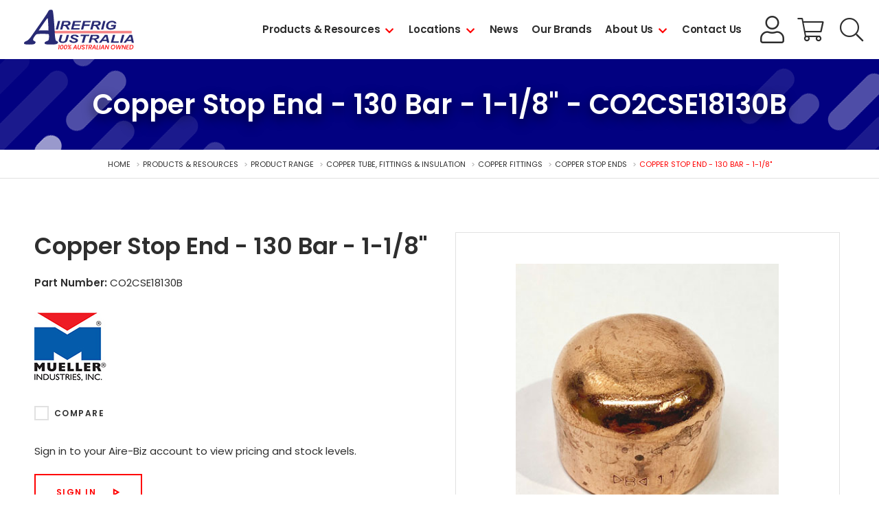

--- FILE ---
content_type: text/html; charset=utf-8
request_url: https://www.airefrig.com.au/products-resources/product-range/copper-tube,-fittings-insulation/copper-fittings/copper-stop-ends/copper-stop-end-130-bar-1-1-8/co2cse18130b
body_size: 13715
content:
<!DOCTYPE html><html><head id="head"><title>Copper Stop End - 130 Bar - 1-1/8" - Airefrig</title><meta charset="UTF-8" /><meta http-equiv="x-ua-compatible" content="ie=edge" /><meta name="viewport" content="width=device-width, initial-scale=1" /><link rel="dns-prefetch" href="https://www.google-analytics.com" /><link rel="icon" href="/favicon.ico" /><link rel="apple-touch-icon" href="/apple-touch-icon.png" /><link rel="apple-touch-icon-precomposed" href="/apple-touch-icon.png" /><link rel="stylesheet" href="/assets/stylesheets/css/main.css?v=1.0&d=20260121_v1" /><link href="https://fonts.googleapis.com/css?family=Poppins:400,500,600,700&display=swap" rel="stylesheet" /><script>(function(w,d,s,l,i){w[l]=w[l]||[];w[l].push({'gtm.start':
new Date().getTime(),event:'gtm.js'});var f=d.getElementsByTagName(s)[0],
j=d.createElement(s),dl=l!='dataLayer'?'&l='+l:'';j.async=true;j.src=
'https://www.googletagmanager.com/gtm.js?id='+i+dl;f.parentNode.insertBefore(j,f);
})(window,document,'script','dataLayer','GTM-NQLRSXD');</script><meta name="google-site-verification" content="6uK7fgGDTuJT4MFT0a8yv_dRkhtWvNY1W-w9y_cUrCQ" /><meta property="og:site_name" content="Airefrig" /><meta property="og:url" content="https://www.airefrig.com.au/products-resources/product-range/copper-tube,-fittings-insulation/copper-fittings/copper-stop-ends/copper-stop-end-130-bar-1-1-8/co2cse18130b" /><meta property="og:title" content="Copper Stop End - 130 Bar - 1-1/8" -="" airefrig="" /><meta property="og:description" content="" /><meta name="format-detection" content="telephone=no" /><link href="/cmspages/getresource.ashx?_templates=25739" type="text/css" rel="stylesheet" /></head><body class="LTR Chrome ENAU ContentBody"><noscript><iframe src="https://www.googletagmanager.com/ns.html?id=GTM-NQLRSXD" height="0" width="0" style="display:none;visibility:hidden"></iframe></noscript><form method="post" action="/products-resources/product-range/copper-tube,-fittings-insulation/copper-fittings/copper-stop-ends/copper-stop-end-130-bar-1-1-8/co2cse18130b" id="form"><div class="aspNetHidden"><input type="hidden" name="__CMSCsrfToken" id="__CMSCsrfToken" value="+G7kN7qKdawPD/KJy6vhmHtZTzO69/dnYAbBuYwKEXMzPWy+VMvTMiZVhorjX/dTEWHIRiRqPOlDSq+c2zJH0N8o6MFxmjUo2YtahfiIiko=" /><input type="hidden" name="__EVENTTARGET" id="__EVENTTARGET" /><input type="hidden" name="__EVENTARGUMENT" id="__EVENTARGUMENT" /><input type="hidden" name="__VIEWSTATE" id="__VIEWSTATE" value="ZAidlBn93w8h4tBxdSaNjncSwr/wzYgVMEa5iv83Tm5fj8Ht0+mlwUBv9ZsXeqNpQJ79uiGF1LcpMmFFkVg0ekhmIxC5KhNJd3V4cOr1uW/XX2mqhHuxWivpkU++UqvjGbesHjTcwq/qps8nvOi6nF0q0rTMv/IfOFqqD+OtPFcsCVPsy0BAmcYOqqv8FVpIWyyDxCqJ6g9+I3JvnwEZfr9H6+43L/TpVrxqCVnKQCJRoyQ5qaTxPngLFLFHLsfIlfheB4L60v00mV2PTt8vRRMnR95UmfI/7pxyUP0klGYs6RavzYHH1sJU3CMljTb3hDnuprbJah2fg0A6DDSsOBINuQtfrHFThaVh35LeCl+jETc8yvcGGKijyxneIwoaQ7lwGvFBEg/X7iRQWWNEe/ig1IiPY3Zfm76LLKRdFjrHsJ48gqqH9M4UazMWn7NlJ2ZUEEDf58nJO+oFEmZfAUPTpfXN4kn4noumNnHVqUbOlUiapaY4LWySO+8N/m2KOEpaVd2PkxJhgutO+zjpajQfvOdldCuMBUfREh0r8U0MNL4SZe7X6tPzbAlcJLH3dX+QgMqyCLtq4fHz9ivH2BaQ2fDWGDFJKaJOo9tcIyanbN+WAoqUiUKauDZ11OMi4PHnjGK9i2yZF2pOrM1WJa5U6qkWOOwjhZ5fjI/+XDI91wjCOBTe1O4a2l3i/vmelS5XOnxUziXjndZo65kPIvHdZY57ery94WWhHeB+VmSVLeLnbFBm1tUsGsqUQY22Eh36TWEGCDHFxpirrd+41iYt+JQw6AkxkO9A29Nm7sPP1IpLLCSWOZm9+LKl1TUhT3RcvHmP3ELxxaZmDUu0uOU2Pv+EjXjYRwdlmrPBPgd4br5lACW3tNs5Dlh47g/sCv29rXn/purESoC0k/cRMnAiQWKfNNGaErt0vAZjVv523k6nMJq4iaFU2IuzYpCsOkg4VxldRmXpnzQEAdO0OcB1N5RVheHxe/OKfQAPJBaHSFPcbbPsro4xoEZWJ+Ekb8GOUvp8o21+tpf4ot1VxhixClsqgLp+VCJ9t6bBNE/QchZE1EiN0Daerx8tNeg6B6kgDuUtv39AfWF/4qBpiIb64L9SZjXufxU97IdTyHJxyGNatUqxi9Af/oJFpkr4JdmQl7CwLHAnH2UyFPlFX1KYTiqIyUv8qeP8YRg7havhpARQUNJw7PMZDF5btl1yRQ8VZyfUrg9zr+fWS8+ExqimwWK7GNC/nPKpcPnwVgtKeUaEbEIi5IQIHZJ8xgZD8+guEcya95TBfhz7nxHBOnXGr49hu3x1X7ZLsW9iOy0OWT/w8hdJX6X1JQrZYHc40Ydc+A2nkRdjXNUED9hQK3gcPpYwv0GHowiT0p5YazKU+vgJ5M8akYi5QJedtq7tlDmJYvER2xC4ypjy2WcDXVyrKD0zbJWoNLrwzHhbXu/u3wOfYR/gF9dBcT9y+PeAfGA5pLQdhASHUAzCk6vK1Qg4dkPGsPm7SnNUVXGV1Yql+6egKuJZRh1/ubhjdtQIOr9R1mfJ9ezSMSVJRDa+b0upWRJGsgp7QbiArZDF6mFJyKfQDTzPx2jUvnHlK4rujNZedmxRbMeraAaSvYZoPopuDU/ifgzPetjZiZ3uKO1N+ZDYbZjRVarxUZ9gS/M5Q1i1mPau9at4aSdrvBDkV5/N0Bz7s1rfF7qJ6GI1OCMfaipkuQ8aLBppddhgaIS4Oa8DgzsJnsnLRfGaLCgty5LbQozkOd+k7yz/mxg5oWKO43Yz9kqRfKVb7A8iPBkx40HVoInuIo6JzQPDv5G4wXUyglKfHl/xQGGIoxkacujmt9oroIi4apPJOAwQbeYzN5AQfULwqZd7x+5NOj1P3bHCDVh9cNfNAQGDknJ1jfBHxO2H99KmgwUSdQ8nf9yas84jo/Jp+tW/DTBBdfGEXzZOrXi/5a6YyQA8rMYiqAQwllys3ueQ+EotuK459TcezwSErlB0yanOFXfrfSMAvo7Kh5NGxBXR90FEZ65+xzogB1Q6PvIdM5LSVNC4GOLLi/IvZMNJg5Eo9lVRblQEMJtq7ij9gCjwcL+m5Dx0IBx+kI3fpy6cznJ1S/mrhLreDoqm8PxSxBlCuH/nFumcjHBxjI4CcTGQeD7cEPLRxXmlcVs2F84KR+D+5ZneS0c1ygY4/mO3RCCQ/a6oq4XqIYhSrK1MWr+UliUV1Q7QiDRgHHwbHe1IWzpJzSh5yCY91aAP2YkUSDNNRhXpcUeoew==" /></div><script>
//<![CDATA[
var theForm = document.forms['form'];
if (!theForm) {
    theForm = document.form;
}
function __doPostBack(eventTarget, eventArgument) {
    if (!theForm.onsubmit || (theForm.onsubmit() != false)) {
        theForm.__EVENTTARGET.value = eventTarget;
        theForm.__EVENTARGUMENT.value = eventArgument;
        theForm.submit();
    }
}
//]]>
</script><script src="/webresource.axd?d=pynGkmcFUV13He1Qd6_TZI2hubPBccs3heXIaCbrSIqiONABaEVHHc3pPIbBRKNX7OPz27Xzug2dWycc7sWAlg2&amp;t=638901829900000000"></script><input type="hidden" name="lng" id="lng" value="en-AU" /><script>
	//<![CDATA[

function PM_Postback(param) { if (window.top.HideScreenLockWarningAndSync) { window.top.HideScreenLockWarningAndSync(1080); } if(window.CMSContentManager) { CMSContentManager.allowSubmit = true; }; __doPostBack('m$am',param); }
function PM_Callback(param, callback, ctx) { if (window.top.HideScreenLockWarningAndSync) { window.top.HideScreenLockWarningAndSync(1080); }if (window.CMSContentManager) { CMSContentManager.storeContentChangedStatus(); };WebForm_DoCallback('m$am',param,callback,ctx,null,true); }
//]]>
</script><script src="/scriptresource.axd?d=NJmAwtEo3Ipnlaxl6CMhvmYPJ_5OyyGntIxN_XByqeYmid4yrc2GXPyeX2-2p2dQRjkcuUXvtG1lNdIqmJxNEw_izpDZic161ztLfnJWdAuAm9bpXLtN_9uNPqqhw9pTvrCUqzutm0DWLiwmiaPr5fbtEZ9DI1Q7N1lOW_Je0a41&amp;t=5c0e0825"></script><script src="/scriptresource.axd?d=dwY9oWetJoJoVpgL6Zq8OBXC59GZL5SjEhkbSpphJz4UfRinngqq0BcNwcWA0XIGwn1-QlHTPBwH8Y29-quEO_8XyA0KdKyn9Z9r8kxFsHaHpRTi2CxCuMpbMMWSXI3WRpgMNvGTRZ6LZabOlfb-TE60NkpHVTPFmP6nWwwtYrA1&amp;t=5c0e0825"></script><script>
	//<![CDATA[

var CMS = CMS || {};
CMS.Application = {
  "language": "en",
  "isRTL": "false",
  "imagesUrl": "/CMSPages/GetResource.ashx?image=%5bImages.zip%5d%2f",
  "isDebuggingEnabled": true,
  "isDialog": false,
  "applicationUrl": "/"
};

//]]>
</script><div class="aspNetHidden"><input type="hidden" name="__VIEWSTATEGENERATOR" id="__VIEWSTATEGENERATOR" value="A5343185" /><input type="hidden" name="__SCROLLPOSITIONX" id="__SCROLLPOSITIONX" value="0" /><input type="hidden" name="__SCROLLPOSITIONY" id="__SCROLLPOSITIONY" value="0" /></div><script>
//<![CDATA[
Sys.WebForms.PageRequestManager._initialize('manScript', 'form', ['tctxM',''], [], [], 90, '');
//]]>
</script><div id="ctxM"></div><div class="wrapper" data-documentid="5267"><header id="header" class="header"><div class="uk-container uk-container-center"><div class="logo"><a href="/"><img src="/assets/images/logo.svg" alt="Airefrig" /></a></div><div class="utility"><a href="/login?returnURL=/account-summary" class="btn btn-black btn-account">My Account Login</a> <a href="/cart" class="btn-cart"><span class="sr-only">Shopping Cart</span></a> <span id="searchtoggle" role="button" class="searchtoggle" tabindex="0"></span></div><div class="header-nav"><div class="slidenavigation"><div class="slidenavigation-wrapper"><span role="button" class="pn-toggle" aria-pressed="false" onclick="Alyka.HandleBtnClick (event)" onkeypress="Alyka.HandleBtnClick (event)" onkeyup="Alyka.HandleBtnKeyUp(event)"><span class="sr-only">Menu</span> <span class="hamburger hamburger--elastic js-hamburger"><span class="hamburger-box"><span class="hamburger-inner"></span></span></span></span><div class="pn-container"><nav id="pn" class="primary-nav"><span class="hidden-desktop">Menu</span><ul class="pn-list"><li class="pn-item"> <a href="/products-resources" class="has-children">Products &amp; Resources</a><div class="sub-pn"><div class="sub-pn-inner"><ul><li> <button class="sub-pn-link cta-back-to-parent">Go back</button></li></ul><div class="megamenu"><span role="button" tabindex="0" class="closenav">Close</span><div class="megamenu-content"> <a href="/products-resources" class="megamenu-title">Products &amp; Resources</a><div class="megamenu-grid"><div class="uk-grid"><div class="uk-width-1-1 uk-width-large-1-3"><div> <a class="sub-pn-link has-children" href="/products-resources/product-range">Product Range</a><div class="sub-pn"><div class="sub-pn-inner"><ul class="sub-pn-list"><li> <button class="sub-pn-link cta-back-to-parent test">Go back</button></li><li class="sub-pn-item"><a class="sub-pn-link has-children" href="/products-resources/product-range/refrigeration-equipment">REFRIGERATION EQUIPMENT</a><div class="sub-pn"><div class="sub-pn-inner"><ul class="sub-pn-list"><li> <button class="sub-pn-link cta-back-to-parent test">Go back</button></li><li class="sub-pn-item"><a class="sub-pn-link sub-pn-title-link" href="/products-resources/product-range/refrigeration-equipment">REFRIGERATION EQUIPMENT</a></li><li class="sub-pn-item"><a class="sub-pn-link has-children" href="/products-resources/product-range/refrigeration-equipment/condensing-units">Condensing Units</a><div class="sub-pn"><div class="sub-pn-inner"><ul class="sub-pn-list"><li> <button class="sub-pn-link cta-back-to-parent test">Go back</button></li><li class="sub-pn-item"><a class="sub-pn-link sub-pn-title-link" href="/products-resources/product-range/refrigeration-equipment/condensing-units">Condensing Units</a></li><li class="sub-pn-item"><a class="sub-pn-link" href="/products-resources/product-range/refrigeration-equipment/condensing-units/flat-based">Flat Based</a></li><li class="sub-pn-item"><a class="sub-pn-link" href="/products-resources/product-range/refrigeration-equipment/condensing-units/packaged">Packaged</a></li><li class="sub-pn-item"><a class="sub-pn-link" href="/products-resources/product-range/refrigeration-equipment/condensing-units/basic">Basic</a></li><li class="sub-pn-item"><a class="sub-pn-link" href="/products-resources/product-range/refrigeration-equipment/condensing-units/unit-covers">Unit Covers</a></li><li class="sub-pn-item"><a class="sub-pn-link" href="/products-resources/product-range/refrigeration-equipment/condensing-units/spare-parts">Spare Parts</a></li></ul></div></div></li><li class="sub-pn-item"><a class="sub-pn-link has-children" href="/products-resources/product-range/refrigeration-equipment/evaporators">Evaporators</a><div class="sub-pn"><div class="sub-pn-inner"><ul class="sub-pn-list"><li> <button class="sub-pn-link cta-back-to-parent test">Go back</button></li><li class="sub-pn-item"><a class="sub-pn-link sub-pn-title-link" href="/products-resources/product-range/refrigeration-equipment/evaporators">Evaporators</a></li><li class="sub-pn-item"><a class="sub-pn-link" href="/products-resources/product-range/refrigeration-equipment/evaporators/evaporators-(air-defrost)">Evaporators (Air Defrost)</a></li><li class="sub-pn-item"><a class="sub-pn-link" href="/products-resources/product-range/refrigeration-equipment/evaporators/evaporators-(electric-defrost)">Evaporators (Electric Defrost)</a></li><li class="sub-pn-item"><a class="sub-pn-link" href="/products-resources/product-range/refrigeration-equipment/evaporators/evaporators-(water-defrost)">Evaporators (Water Defrost)</a></li><li class="sub-pn-item"><a class="sub-pn-link" href="/products-resources/product-range/refrigeration-equipment/evaporators/cabinet-evaporators-(single-blow)">Cabinet Evaporators (Single Blow)</a></li><li class="sub-pn-item"><a class="sub-pn-link" href="/products-resources/product-range/refrigeration-equipment/evaporators/cabinet-evaporators-(dual-blow)">Cabinet Evaporators (Dual Blow)</a></li><li class="sub-pn-item"><a class="sub-pn-link" href="/products-resources/product-range/refrigeration-equipment/evaporators/angled-evaporators-(air-defrost)">Angled Evaporators (Air Defrost)</a></li><li class="sub-pn-item"><a class="sub-pn-link" href="/products-resources/product-range/refrigeration-equipment/evaporators/angled-evaporators-(electric-defrost)">Angled Evaporators (Electric Defrost)</a></li><li class="sub-pn-item"><a class="sub-pn-link" href="/products-resources/product-range/refrigeration-equipment/evaporators/dual-throw-evaporators-(air-defrost)">Dual Throw Evaporators (Air Defrost)</a></li><li class="sub-pn-item"><a class="sub-pn-link" href="/products-resources/product-range/refrigeration-equipment/evaporators/spare-parts">Spare Parts</a></li></ul></div></div></li><li class="sub-pn-item"><a class="sub-pn-link has-children" href="/products-resources/product-range/refrigeration-equipment/compressors">Compressors</a><div class="sub-pn"><div class="sub-pn-inner"><ul class="sub-pn-list"><li> <button class="sub-pn-link cta-back-to-parent test">Go back</button></li><li class="sub-pn-item"><a class="sub-pn-link sub-pn-title-link" href="/products-resources/product-range/refrigeration-equipment/compressors">Compressors</a></li><li class="sub-pn-item"><a class="sub-pn-link" href="/products-resources/product-range/refrigeration-equipment/compressors/hermetic">Hermetic</a></li><li class="sub-pn-item"><a class="sub-pn-link" href="/products-resources/product-range/refrigeration-equipment/compressors/semi-hermetic">Semi-Hermetic</a></li><li class="sub-pn-item"><a class="sub-pn-link" href="/products-resources/product-range/refrigeration-equipment/compressors/scroll">Scroll</a></li><li class="sub-pn-item"><a class="sub-pn-link" href="/products-resources/product-range/refrigeration-equipment/compressors/screw">Screw</a></li><li class="sub-pn-item"><a class="sub-pn-link" href="/products-resources/product-range/refrigeration-equipment/compressors/open-drive">Open Drive</a></li><li class="sub-pn-item"><a class="sub-pn-link" href="/products-resources/product-range/refrigeration-equipment/compressors/spare-parts">Spare Parts</a></li></ul></div></div></li><li class="sub-pn-item"><a class="sub-pn-link has-children" href="/products-resources/product-range/refrigeration-equipment/condensers">Condensers</a><div class="sub-pn"><div class="sub-pn-inner"><ul class="sub-pn-list"><li> <button class="sub-pn-link cta-back-to-parent test">Go back</button></li><li class="sub-pn-item"><a class="sub-pn-link sub-pn-title-link" href="/products-resources/product-range/refrigeration-equipment/condensers">Condensers</a></li><li class="sub-pn-item"><a class="sub-pn-link" href="/products-resources/product-range/refrigeration-equipment/condensers/air-cooled">Air Cooled</a></li><li class="sub-pn-item"><a class="sub-pn-link" href="/products-resources/product-range/refrigeration-equipment/condensers/water-cooled">Water Cooled</a></li><li class="sub-pn-item"><a class="sub-pn-link" href="/products-resources/product-range/refrigeration-equipment/condensers/spare-parts">Spare Parts</a></li></ul></div></div></li><li class="sub-pn-item"><a class="sub-pn-link" href="/products-resources/product-range/refrigeration-equipment/refrigeration-racks">Refrigeration Racks</a></li><li class="sub-pn-item"><a class="sub-pn-link has-children" href="/products-resources/product-range/refrigeration-equipment/drop-in-units">Drop-in Units</a><div class="sub-pn"><div class="sub-pn-inner"><ul class="sub-pn-list"><li> <button class="sub-pn-link cta-back-to-parent test">Go back</button></li><li class="sub-pn-item"><a class="sub-pn-link sub-pn-title-link" href="/products-resources/product-range/refrigeration-equipment/drop-in-units">Drop-in Units</a></li><li class="sub-pn-item"><a class="sub-pn-link" href="/products-resources/product-range/refrigeration-equipment/drop-in-units/drop-in-series">Drop In Series</a></li><li class="sub-pn-item"><a class="sub-pn-link" href="/products-resources/product-range/refrigeration-equipment/drop-in-units/slide-in-series">Slide In Series</a></li></ul></div></div></li></ul></div></div></li><li class="sub-pn-item"><a class="sub-pn-link has-children" href="/products-resources/product-range/controls,-valves-vessels">CONTROLS, VALVES &amp; VESSELS</a><div class="sub-pn"><div class="sub-pn-inner"><ul class="sub-pn-list"><li> <button class="sub-pn-link cta-back-to-parent test">Go back</button></li><li class="sub-pn-item"><a class="sub-pn-link sub-pn-title-link" href="/products-resources/product-range/controls,-valves-vessels">CONTROLS, VALVES &amp; VESSELS</a></li><li class="sub-pn-item"><a class="sub-pn-link has-children" href="/products-resources/product-range/controls,-valves-vessels/expansion-valves">Expansion Valves</a><div class="sub-pn"><div class="sub-pn-inner"><ul class="sub-pn-list"><li> <button class="sub-pn-link cta-back-to-parent test">Go back</button></li><li class="sub-pn-item"><a class="sub-pn-link sub-pn-title-link" href="/products-resources/product-range/controls,-valves-vessels/expansion-valves">Expansion Valves</a></li><li class="sub-pn-item"><a class="sub-pn-link" href="/products-resources/product-range/controls,-valves-vessels/expansion-valves/mechanical-valves">Mechanical Valves</a></li><li class="sub-pn-item"><a class="sub-pn-link" href="/products-resources/product-range/controls,-valves-vessels/expansion-valves/orifices">Orifices</a></li><li class="sub-pn-item"><a class="sub-pn-link" href="/products-resources/product-range/controls,-valves-vessels/expansion-valves/electronic-valves">Electronic Valves</a></li><li class="sub-pn-item"><a class="sub-pn-link" href="/products-resources/product-range/controls,-valves-vessels/expansion-valves/electronic-valve-controls">Electronic Valve Controls</a></li><li class="sub-pn-item"><a class="sub-pn-link" href="/products-resources/product-range/controls,-valves-vessels/expansion-valves/electronic-valve-accessories">Electronic Valve Accessories</a></li></ul></div></div></li><li class="sub-pn-item"><a class="sub-pn-link has-children" href="/products-resources/product-range/controls,-valves-vessels/driers-sight-glasses">Driers &amp; Sight Glasses</a><div class="sub-pn"><div class="sub-pn-inner"><ul class="sub-pn-list"><li> <button class="sub-pn-link cta-back-to-parent test">Go back</button></li><li class="sub-pn-item"><a class="sub-pn-link sub-pn-title-link" href="/products-resources/product-range/controls,-valves-vessels/driers-sight-glasses">Driers &amp; Sight Glasses</a></li><li class="sub-pn-item"><a class="sub-pn-link" href="/products-resources/product-range/controls,-valves-vessels/driers-sight-glasses/liquid-line-driers">Liquid Line Driers</a></li><li class="sub-pn-item"><a class="sub-pn-link" href="/products-resources/product-range/controls,-valves-vessels/driers-sight-glasses/suction-line-driers">Suction Line Driers</a></li><li class="sub-pn-item"><a class="sub-pn-link" href="/products-resources/product-range/controls,-valves-vessels/driers-sight-glasses/sight-glasses">Sight Glasses</a></li><li class="sub-pn-item"><a class="sub-pn-link" href="/products-resources/product-range/controls,-valves-vessels/driers-sight-glasses/drier-cores">Drier Cores</a></li><li class="sub-pn-item"><a class="sub-pn-link" href="/products-resources/product-range/controls,-valves-vessels/driers-sight-glasses/copper-spun">Copper Spun</a></li><li class="sub-pn-item"><a class="sub-pn-link" href="/products-resources/product-range/controls,-valves-vessels/driers-sight-glasses/drier-shells">Drier Shells</a></li></ul></div></div></li><li class="sub-pn-item"><a class="sub-pn-link has-children" href="/products-resources/product-range/controls,-valves-vessels/solenoid-valves">Solenoid Valves</a><div class="sub-pn"><div class="sub-pn-inner"><ul class="sub-pn-list"><li> <button class="sub-pn-link cta-back-to-parent test">Go back</button></li><li class="sub-pn-item"><a class="sub-pn-link sub-pn-title-link" href="/products-resources/product-range/controls,-valves-vessels/solenoid-valves">Solenoid Valves</a></li><li class="sub-pn-item"><a class="sub-pn-link" href="/products-resources/product-range/controls,-valves-vessels/solenoid-valves/solder">Solder</a></li><li class="sub-pn-item"><a class="sub-pn-link" href="/products-resources/product-range/controls,-valves-vessels/solenoid-valves/flare">Flare</a></li><li class="sub-pn-item"><a class="sub-pn-link" href="/products-resources/product-range/controls,-valves-vessels/solenoid-valves/coils-accessories">Coils &amp; Accessories</a></li></ul></div></div></li><li class="sub-pn-item"><a class="sub-pn-link has-children" href="/products-resources/product-range/controls,-valves-vessels/electronic-controls">Electronic Controls</a><div class="sub-pn"><div class="sub-pn-inner"><ul class="sub-pn-list"><li> <button class="sub-pn-link cta-back-to-parent test">Go back</button></li><li class="sub-pn-item"><a class="sub-pn-link sub-pn-title-link" href="/products-resources/product-range/controls,-valves-vessels/electronic-controls">Electronic Controls</a></li><li class="sub-pn-item"><a class="sub-pn-link" href="/products-resources/product-range/controls,-valves-vessels/electronic-controls/cool-room-freezer-controllers">Cool Room/Freezer Controllers</a></li><li class="sub-pn-item"><a class="sub-pn-link" href="/products-resources/product-range/controls,-valves-vessels/electronic-controls/universal-controllers">Universal Controllers</a></li><li class="sub-pn-item"><a class="sub-pn-link" href="/products-resources/product-range/controls,-valves-vessels/electronic-controls/rack-controllers-case-controllers">Rack Controllers/Case Controllers</a></li><li class="sub-pn-item"><a class="sub-pn-link" href="/products-resources/product-range/controls,-valves-vessels/electronic-controls/supervisory-controllers">Supervisory Controllers</a></li><li class="sub-pn-item"><a class="sub-pn-link" href="/products-resources/product-range/controls,-valves-vessels/electronic-controls/probes,-sensors-and-transducers">Probes, Sensors and Transducers</a></li><li class="sub-pn-item"><a class="sub-pn-link" href="/products-resources/product-range/controls,-valves-vessels/electronic-controls/accessories">Accessories</a></li></ul></div></div></li><li class="sub-pn-item"><a class="sub-pn-link" href="/products-resources/product-range/controls,-valves-vessels/variable-speed-drives">Variable Speed Drives</a></li><li class="sub-pn-item"><a class="sub-pn-link has-children" href="/products-resources/product-range/controls,-valves-vessels/pressure-controls-thermostats">Pressure Controls &amp; Thermostats</a><div class="sub-pn"><div class="sub-pn-inner"><ul class="sub-pn-list"><li> <button class="sub-pn-link cta-back-to-parent test">Go back</button></li><li class="sub-pn-item"><a class="sub-pn-link sub-pn-title-link" href="/products-resources/product-range/controls,-valves-vessels/pressure-controls-thermostats">Pressure Controls &amp; Thermostats</a></li><li class="sub-pn-item"><a class="sub-pn-link" href="/products-resources/product-range/controls,-valves-vessels/pressure-controls-thermostats/pressure-controls">Pressure Controls</a></li><li class="sub-pn-item"><a class="sub-pn-link" href="/products-resources/product-range/controls,-valves-vessels/pressure-controls-thermostats/fan-speed-controls">Fan Speed Controls</a></li><li class="sub-pn-item"><a class="sub-pn-link" href="/products-resources/product-range/controls,-valves-vessels/pressure-controls-thermostats/oil-failure-controls">Oil Failure Controls</a></li><li class="sub-pn-item"><a class="sub-pn-link" href="/products-resources/product-range/controls,-valves-vessels/pressure-controls-thermostats/air-conditioning-thermostats">Air Conditioning Thermostats</a></li><li class="sub-pn-item"><a class="sub-pn-link" href="/products-resources/product-range/controls,-valves-vessels/pressure-controls-thermostats/commercial-refrigeration-thermostats">Commercial Refrigeration Thermostats</a></li><li class="sub-pn-item"><a class="sub-pn-link" href="/products-resources/product-range/controls,-valves-vessels/pressure-controls-thermostats/domestic-refrigeration-thermostats">Domestic Refrigeration Thermostats</a></li></ul></div></div></li><li class="sub-pn-item"><a class="sub-pn-link has-children" href="/products-resources/product-range/controls,-valves-vessels/ball-valves">Ball Valves</a><div class="sub-pn"><div class="sub-pn-inner"><ul class="sub-pn-list"><li> <button class="sub-pn-link cta-back-to-parent test">Go back</button></li><li class="sub-pn-item"><a class="sub-pn-link sub-pn-title-link" href="/products-resources/product-range/controls,-valves-vessels/ball-valves">Ball Valves</a></li><li class="sub-pn-item"><a class="sub-pn-link" href="/products-resources/product-range/controls,-valves-vessels/ball-valves/with-access">With Access</a></li><li class="sub-pn-item"><a class="sub-pn-link" href="/products-resources/product-range/controls,-valves-vessels/ball-valves/without-access">Without Access</a></li><li class="sub-pn-item"><a class="sub-pn-link" href="/products-resources/product-range/controls,-valves-vessels/ball-valves/transcritical-(co2)">Transcritical (CO2)</a></li></ul></div></div></li><li class="sub-pn-item"><a class="sub-pn-link" href="/products-resources/product-range/controls,-valves-vessels/epr-s-cpr-s">EPR's &amp; CPR's</a></li><li class="sub-pn-item"><a class="sub-pn-link has-children" href="/products-resources/product-range/controls,-valves-vessels/check-valves">Check Valves</a><div class="sub-pn"><div class="sub-pn-inner"><ul class="sub-pn-list"><li> <button class="sub-pn-link cta-back-to-parent test">Go back</button></li><li class="sub-pn-item"><a class="sub-pn-link sub-pn-title-link" href="/products-resources/product-range/controls,-valves-vessels/check-valves">Check Valves</a></li><li class="sub-pn-item"><a class="sub-pn-link" href="/products-resources/product-range/controls,-valves-vessels/check-valves/magnetic">Magnetic</a></li><li class="sub-pn-item"><a class="sub-pn-link" href="/products-resources/product-range/controls,-valves-vessels/check-valves/brass-body">Brass Body</a></li><li class="sub-pn-item"><a class="sub-pn-link" href="/products-resources/product-range/controls,-valves-vessels/check-valves/solder">Solder</a></li></ul></div></div></li><li class="sub-pn-item"><a class="sub-pn-link" href="/products-resources/product-range/controls,-valves-vessels/vibration-eliminators">Vibration Eliminators</a></li><li class="sub-pn-item"><a class="sub-pn-link has-children" href="/products-resources/product-range/controls,-valves-vessels/vessels-oil-management">Vessels &amp; Oil Management</a><div class="sub-pn"><div class="sub-pn-inner"><ul class="sub-pn-list"><li> <button class="sub-pn-link cta-back-to-parent test">Go back</button></li><li class="sub-pn-item"><a class="sub-pn-link sub-pn-title-link" href="/products-resources/product-range/controls,-valves-vessels/vessels-oil-management">Vessels &amp; Oil Management</a></li><li class="sub-pn-item"><a class="sub-pn-link" href="/products-resources/product-range/controls,-valves-vessels/vessels-oil-management/suction-accumulators">Suction Accumulators</a></li><li class="sub-pn-item"><a class="sub-pn-link" href="/products-resources/product-range/controls,-valves-vessels/vessels-oil-management/liquid-receivers">Liquid Receivers</a></li><li class="sub-pn-item"><a class="sub-pn-link" href="/products-resources/product-range/controls,-valves-vessels/vessels-oil-management/oil-separators">Oil Separators</a></li><li class="sub-pn-item"><a class="sub-pn-link" href="/products-resources/product-range/controls,-valves-vessels/vessels-oil-management/oil-management">Oil Management</a></li><li class="sub-pn-item"><a class="sub-pn-link" href="/products-resources/product-range/controls,-valves-vessels/vessels-oil-management/oil-filters">Oil Filters</a></li><li class="sub-pn-item"><a class="sub-pn-link" href="/products-resources/product-range/controls,-valves-vessels/vessels-oil-management/relief-valves">Relief Valves</a></li></ul></div></div></li><li class="sub-pn-item"><a class="sub-pn-link" href="/products-resources/product-range/controls,-valves-vessels/rotalock-valves-line-valves">Rotalock Valves/Line Valves</a></li><li class="sub-pn-item"><a class="sub-pn-link has-children" href="/products-resources/product-range/controls,-valves-vessels/specialty-valves">Specialty Valves</a><div class="sub-pn"><div class="sub-pn-inner"><ul class="sub-pn-list"><li> <button class="sub-pn-link cta-back-to-parent test">Go back</button></li><li class="sub-pn-item"><a class="sub-pn-link sub-pn-title-link" href="/products-resources/product-range/controls,-valves-vessels/specialty-valves">Specialty Valves</a></li><li class="sub-pn-item"><a class="sub-pn-link" href="/products-resources/product-range/controls,-valves-vessels/specialty-valves/reversing-valves">Reversing Valves</a></li><li class="sub-pn-item"><a class="sub-pn-link" href="/products-resources/product-range/controls,-valves-vessels/specialty-valves/water-regulating-valves">Water Regulating Valves</a></li><li class="sub-pn-item"><a class="sub-pn-link" href="/products-resources/product-range/controls,-valves-vessels/specialty-valves/heat-reclaim-valves">Heat Reclaim Valves</a></li><li class="sub-pn-item"><a class="sub-pn-link" href="/products-resources/product-range/controls,-valves-vessels/specialty-valves/hot-gas-bypass">Hot Gas Bypass</a></li><li class="sub-pn-item"><a class="sub-pn-link" href="/products-resources/product-range/controls,-valves-vessels/specialty-valves/flow-switches">Flow Switches</a></li><li class="sub-pn-item"><a class="sub-pn-link" href="/products-resources/product-range/controls,-valves-vessels/specialty-valves/electronic-regulating-valves">Electronic Regulating Valves</a></li></ul></div></div></li></ul></div></div></li><li class="sub-pn-item"><a class="sub-pn-link has-children" href="/products-resources/product-range/copper-tube,-fittings-insulation">COPPER TUBE, FITTINGS &amp; INSULATION</a><div class="sub-pn"><div class="sub-pn-inner"><ul class="sub-pn-list"><li> <button class="sub-pn-link cta-back-to-parent test">Go back</button></li><li class="sub-pn-item"><a class="sub-pn-link sub-pn-title-link" href="/products-resources/product-range/copper-tube,-fittings-insulation">COPPER TUBE, FITTINGS &amp; INSULATION</a></li><li class="sub-pn-item"><a class="sub-pn-link has-children" href="/products-resources/product-range/copper-tube,-fittings-insulation/copper-tube">Copper Tube</a><div class="sub-pn"><div class="sub-pn-inner"><ul class="sub-pn-list"><li> <button class="sub-pn-link cta-back-to-parent test">Go back</button></li><li class="sub-pn-item"><a class="sub-pn-link sub-pn-title-link" href="/products-resources/product-range/copper-tube,-fittings-insulation/copper-tube">Copper Tube</a></li><li class="sub-pn-item"><a class="sub-pn-link" href="/products-resources/product-range/copper-tube,-fittings-insulation/copper-tube/hard-drawn">Hard Drawn</a></li><li class="sub-pn-item"><a class="sub-pn-link" href="/products-resources/product-range/copper-tube,-fittings-insulation/copper-tube/soft-drawn">Soft Drawn</a></li><li class="sub-pn-item"><a class="sub-pn-link" href="/products-resources/product-range/copper-tube,-fittings-insulation/copper-tube/capillary-tube">Capillary Tube</a></li><li class="sub-pn-item"><a class="sub-pn-link" href="/products-resources/product-range/copper-tube,-fittings-insulation/copper-tube/twin-tube">Twin Tube</a></li></ul></div></div></li><li class="sub-pn-item"><a class="sub-pn-link has-children" href="/products-resources/product-range/copper-tube,-fittings-insulation/insulation">Insulation</a><div class="sub-pn"><div class="sub-pn-inner"><ul class="sub-pn-list"><li> <button class="sub-pn-link cta-back-to-parent test">Go back</button></li><li class="sub-pn-item"><a class="sub-pn-link sub-pn-title-link" href="/products-resources/product-range/copper-tube,-fittings-insulation/insulation">Insulation</a></li><li class="sub-pn-item"><a class="sub-pn-link" href="/products-resources/product-range/copper-tube,-fittings-insulation/insulation/pipe-insulation">Pipe Insulation</a></li><li class="sub-pn-item"><a class="sub-pn-link" href="/products-resources/product-range/copper-tube,-fittings-insulation/insulation/sheet-roll-insulation">Sheet/Roll Insulation</a></li><li class="sub-pn-item"><a class="sub-pn-link" href="/products-resources/product-range/copper-tube,-fittings-insulation/insulation/paints-glues">Paints &amp; Glues</a></li></ul></div></div></li><li class="sub-pn-item"><a class="sub-pn-link has-children" href="/products-resources/product-range/copper-tube,-fittings-insulation/copper-fittings">Copper Fittings</a><div class="sub-pn"><div class="sub-pn-inner"><ul class="sub-pn-list"><li> <button class="sub-pn-link cta-back-to-parent test">Go back</button></li><li class="sub-pn-item"><a class="sub-pn-link sub-pn-title-link" href="/products-resources/product-range/copper-tube,-fittings-insulation/copper-fittings">Copper Fittings</a></li><li class="sub-pn-item"><a class="sub-pn-link" href="/products-resources/product-range/copper-tube,-fittings-insulation/copper-fittings/copper-elbows-90-deg-f-f">Copper Elbows 90 Deg F + F</a></li><li class="sub-pn-item"><a class="sub-pn-link" href="/products-resources/product-range/copper-tube,-fittings-insulation/copper-fittings/copper-elbows-90-deg-f-m">Copper Elbows 90 Deg F + M</a></li><li class="sub-pn-item"><a class="sub-pn-link" href="/products-resources/product-range/copper-tube,-fittings-insulation/copper-fittings/copper-elbows-45-deg">Copper Elbows 45 Deg</a></li><li class="sub-pn-item"><a class="sub-pn-link" href="/products-resources/product-range/copper-tube,-fittings-insulation/copper-fittings/copper-unions">Copper Unions</a></li><li class="sub-pn-item"><a class="sub-pn-link" href="/products-resources/product-range/copper-tube,-fittings-insulation/copper-fittings/copper-reducing-unions-id-id">Copper Reducing Unions ID-ID</a></li><li class="sub-pn-item"><a class="sub-pn-link" href="/products-resources/product-range/copper-tube,-fittings-insulation/copper-fittings/copper-reducing-unions-od-id">Copper Reducing Unions OD-ID</a></li><li class="sub-pn-item"><a class="sub-pn-link" href="/products-resources/product-range/copper-tube,-fittings-insulation/copper-fittings/copper-p-traps">Copper P-Traps</a></li><li class="sub-pn-item"><a class="sub-pn-link" href="/products-resources/product-range/copper-tube,-fittings-insulation/copper-fittings/copper-tees">Copper Tees</a></li><li class="sub-pn-item"><a class="sub-pn-link" href="/products-resources/product-range/copper-tube,-fittings-insulation/copper-fittings/copper-tees-reducing">Copper Tees Reducing</a></li><li class="sub-pn-item"><a class="sub-pn-link" href="/products-resources/product-range/copper-tube,-fittings-insulation/copper-fittings/copper-stop-ends">Copper Stop Ends</a></li><li class="sub-pn-item"><a class="sub-pn-link" href="/products-resources/product-range/copper-tube,-fittings-insulation/copper-fittings/copper-flare-bonnets">Copper Flare Bonnets</a></li><li class="sub-pn-item"><a class="sub-pn-link" href="/products-resources/product-range/copper-tube,-fittings-insulation/copper-fittings/copper-flare-washers">Copper Flare Washers</a></li><li class="sub-pn-item"><a class="sub-pn-link" href="/products-resources/product-range/copper-tube,-fittings-insulation/copper-fittings/copper-y-pieces">Copper Y Pieces</a></li><li class="sub-pn-item"><a class="sub-pn-link" href="/products-resources/product-range/copper-tube,-fittings-insulation/copper-fittings/copper-pipe-clips">Copper Pipe Clips</a></li><li class="sub-pn-item"><a class="sub-pn-link" href="/products-resources/product-range/copper-tube,-fittings-insulation/copper-fittings/copper-return-bends">Copper Return Bends</a></li></ul></div></div></li><li class="sub-pn-item"><a class="sub-pn-link has-children" href="/products-resources/product-range/copper-tube,-fittings-insulation/brass-fittings">Brass Fittings</a><div class="sub-pn"><div class="sub-pn-inner"><ul class="sub-pn-list"><li> <button class="sub-pn-link cta-back-to-parent test">Go back</button></li><li class="sub-pn-item"><a class="sub-pn-link sub-pn-title-link" href="/products-resources/product-range/copper-tube,-fittings-insulation/brass-fittings">Brass Fittings</a></li><li class="sub-pn-item"><a class="sub-pn-link" href="/products-resources/product-range/copper-tube,-fittings-insulation/brass-fittings/flare-nuts">Flare Nuts</a></li><li class="sub-pn-item"><a class="sub-pn-link" href="/products-resources/product-range/copper-tube,-fittings-insulation/brass-fittings/swivels">Swivels</a></li><li class="sub-pn-item"><a class="sub-pn-link" href="/products-resources/product-range/copper-tube,-fittings-insulation/brass-fittings/unions">Unions</a></li><li class="sub-pn-item"><a class="sub-pn-link" href="/products-resources/product-range/copper-tube,-fittings-insulation/brass-fittings/seal-caps">Seal Caps</a></li><li class="sub-pn-item"><a class="sub-pn-link" href="/products-resources/product-range/copper-tube,-fittings-insulation/brass-fittings/seal-plug-flare">Seal Plug Flare</a></li><li class="sub-pn-item"><a class="sub-pn-link" href="/products-resources/product-range/copper-tube,-fittings-insulation/brass-fittings/pipe-plug-bsp">Pipe Plug BSP</a></li><li class="sub-pn-item"><a class="sub-pn-link" href="/products-resources/product-range/copper-tube,-fittings-insulation/brass-fittings/elbows">Elbows</a></li><li class="sub-pn-item"><a class="sub-pn-link" href="/products-resources/product-range/copper-tube,-fittings-insulation/brass-fittings/tees">Tees</a></li><li class="sub-pn-item"><a class="sub-pn-link" href="/products-resources/product-range/copper-tube,-fittings-insulation/brass-fittings/bush">Bush</a></li><li class="sub-pn-item"><a class="sub-pn-link" href="/products-resources/product-range/copper-tube,-fittings-insulation/brass-fittings/schrader-fittings">Schrader Fittings</a></li><li class="sub-pn-item"><a class="sub-pn-link" href="/products-resources/product-range/copper-tube,-fittings-insulation/brass-fittings/cylinder-adaptors-fittings">Cylinder Adaptors &amp; Fittings</a></li><li class="sub-pn-item"><a class="sub-pn-link" href="/products-resources/product-range/copper-tube,-fittings-insulation/brass-fittings/acme-fittings">Acme Fittings</a></li></ul></div></div></li><li class="sub-pn-item"><a class="sub-pn-link has-children" href="/products-resources/product-range/copper-tube,-fittings-insulation/pipe-mounting-systems">Pipe Mounting Systems</a><div class="sub-pn"><div class="sub-pn-inner"><ul class="sub-pn-list"><li> <button class="sub-pn-link cta-back-to-parent test">Go back</button></li><li class="sub-pn-item"><a class="sub-pn-link sub-pn-title-link" href="/products-resources/product-range/copper-tube,-fittings-insulation/pipe-mounting-systems">Pipe Mounting Systems</a></li><li class="sub-pn-item"><a class="sub-pn-link" href="/products-resources/product-range/copper-tube,-fittings-insulation/pipe-mounting-systems/insuguard-pipe-hangers">Insuguard Pipe Hangers</a></li><li class="sub-pn-item"><a class="sub-pn-link" href="/products-resources/product-range/copper-tube,-fittings-insulation/pipe-mounting-systems/pipe-hanging-blocks">Pipe Hanging Blocks</a></li><li class="sub-pn-item"><a class="sub-pn-link" href="/products-resources/product-range/copper-tube,-fittings-insulation/pipe-mounting-systems/clamps">Clamps</a></li></ul></div></div></li><li class="sub-pn-item"><a class="sub-pn-link has-children" href="/products-resources/product-range/copper-tube,-fittings-insulation/press-fittings">Press Fittings</a><div class="sub-pn"><div class="sub-pn-inner"><ul class="sub-pn-list"><li> <button class="sub-pn-link cta-back-to-parent test">Go back</button></li><li class="sub-pn-item"><a class="sub-pn-link sub-pn-title-link" href="/products-resources/product-range/copper-tube,-fittings-insulation/press-fittings">Press Fittings</a></li><li class="sub-pn-item"><a class="sub-pn-link" href="/products-resources/product-range/copper-tube,-fittings-insulation/press-fittings/elbows-45-deg">Elbows 45 Deg</a></li><li class="sub-pn-item"><a class="sub-pn-link" href="/products-resources/product-range/copper-tube,-fittings-insulation/press-fittings/elbows-90-deg">Elbows 90 Deg</a></li><li class="sub-pn-item"><a class="sub-pn-link" href="/products-resources/product-range/copper-tube,-fittings-insulation/press-fittings/couplings">Couplings</a></li><li class="sub-pn-item"><a class="sub-pn-link" href="/products-resources/product-range/copper-tube,-fittings-insulation/press-fittings/reducers">Reducers</a></li><li class="sub-pn-item"><a class="sub-pn-link" href="/products-resources/product-range/copper-tube,-fittings-insulation/press-fittings/sae-euro-flares">SAE/Euro Flares</a></li><li class="sub-pn-item"><a class="sub-pn-link" href="/products-resources/product-range/copper-tube,-fittings-insulation/press-fittings/tees">Tees</a></li><li class="sub-pn-item"><a class="sub-pn-link" href="/products-resources/product-range/copper-tube,-fittings-insulation/press-fittings/end-caps">End Caps</a></li><li class="sub-pn-item"><a class="sub-pn-link" href="/products-resources/product-range/copper-tube,-fittings-insulation/press-fittings/y-joints">Y-Joints</a></li><li class="sub-pn-item"><a class="sub-pn-link" href="/products-resources/product-range/copper-tube,-fittings-insulation/press-fittings/ancillary-products">Ancillary Products</a></li></ul></div></div></li></ul></div></div></li><li class="sub-pn-item"><a class="sub-pn-link has-children" href="/products-resources/product-range/motors,-blades-fan-decks">MOTORS, BLADES &amp; FAN DECKS</a><div class="sub-pn"><div class="sub-pn-inner"><ul class="sub-pn-list"><li> <button class="sub-pn-link cta-back-to-parent test">Go back</button></li><li class="sub-pn-item"><a class="sub-pn-link sub-pn-title-link" href="/products-resources/product-range/motors,-blades-fan-decks">MOTORS, BLADES &amp; FAN DECKS</a></li><li class="sub-pn-item"><a class="sub-pn-link has-children" href="/products-resources/product-range/motors,-blades-fan-decks/fan-motors">Fan Motors</a><div class="sub-pn"><div class="sub-pn-inner"><ul class="sub-pn-list"><li> <button class="sub-pn-link cta-back-to-parent test">Go back</button></li><li class="sub-pn-item"><a class="sub-pn-link sub-pn-title-link" href="/products-resources/product-range/motors,-blades-fan-decks/fan-motors">Fan Motors</a></li><li class="sub-pn-item"><a class="sub-pn-link" href="/products-resources/product-range/motors,-blades-fan-decks/fan-motors/q-iq-square-series-motors">Q &amp; IQ Square Series Motors</a></li><li class="sub-pn-item"><a class="sub-pn-link" href="/products-resources/product-range/motors,-blades-fan-decks/fan-motors/shaded-pole-motors-(j-series)">Shaded Pole Motors (J Series)</a></li><li class="sub-pn-item"><a class="sub-pn-link" href="/products-resources/product-range/motors,-blades-fan-decks/fan-motors/50d-motors">50D Motors</a></li><li class="sub-pn-item"><a class="sub-pn-link" href="/products-resources/product-range/motors,-blades-fan-decks/fan-motors/fasco-8-series-motors">Fasco 8 Series Motors</a></li></ul></div></div></li><li class="sub-pn-item"><a class="sub-pn-link" href="/products-resources/product-range/motors,-blades-fan-decks/axial-fan-motor">Axial Fan Motor</a></li><li class="sub-pn-item"><a class="sub-pn-link" href="/products-resources/product-range/motors,-blades-fan-decks/basket-grille-axial-fan">Basket Grille Axial Fan</a></li><li class="sub-pn-item"><a class="sub-pn-link" href="/products-resources/product-range/motors,-blades-fan-decks/square-round-plate-axial-fan">Square/Round Plate Axial Fan</a></li><li class="sub-pn-item"><a class="sub-pn-link" href="/products-resources/product-range/motors,-blades-fan-decks/backward-curve-radial-fan">Backward Curve Radial Fan</a></li><li class="sub-pn-item"><a class="sub-pn-link" href="/products-resources/product-range/motors,-blades-fan-decks/esm-axial-fans-(w1g-s)">ESM Axial Fans (W1G's)</a></li><li class="sub-pn-item"><a class="sub-pn-link" href="/products-resources/product-range/motors,-blades-fan-decks/compact-axial">Compact Axial</a></li><li class="sub-pn-item"><a class="sub-pn-link" href="/products-resources/product-range/motors,-blades-fan-decks/spares-accessories">Spares &amp; Accessories</a></li><li class="sub-pn-item"><a class="sub-pn-link" href="/products-resources/product-range/motors,-blades-fan-decks/ec-plug-fans">EC Plug Fans</a></li><li class="sub-pn-item"><a class="sub-pn-link has-children" href="/products-resources/product-range/motors,-blades-fan-decks/fan-decks">Fan Decks</a><div class="sub-pn"><div class="sub-pn-inner"><ul class="sub-pn-list"><li> <button class="sub-pn-link cta-back-to-parent test">Go back</button></li><li class="sub-pn-item"><a class="sub-pn-link sub-pn-title-link" href="/products-resources/product-range/motors,-blades-fan-decks/fan-decks">Fan Decks</a></li><li class="sub-pn-item"><a class="sub-pn-link" href="/products-resources/product-range/motors,-blades-fan-decks/fan-decks/cross-flow-fans">Cross Flow Fans</a></li><li class="sub-pn-item"><a class="sub-pn-link" href="/products-resources/product-range/motors,-blades-fan-decks/fan-decks/single-fan-decks">Single Fan Decks</a></li><li class="sub-pn-item"><a class="sub-pn-link" href="/products-resources/product-range/motors,-blades-fan-decks/fan-decks/twin-fan-decks">Twin Fan Decks</a></li></ul></div></div></li><li class="sub-pn-item"><a class="sub-pn-link has-children" href="/products-resources/product-range/motors,-blades-fan-decks/fan-blades">Fan Blades</a><div class="sub-pn"><div class="sub-pn-inner"><ul class="sub-pn-list"><li> <button class="sub-pn-link cta-back-to-parent test">Go back</button></li><li class="sub-pn-item"><a class="sub-pn-link sub-pn-title-link" href="/products-resources/product-range/motors,-blades-fan-decks/fan-blades">Fan Blades</a></li><li class="sub-pn-item"><a class="sub-pn-link" href="/products-resources/product-range/motors,-blades-fan-decks/fan-blades/boss-mount-fan-blades">Boss Mount Fan Blades</a></li><li class="sub-pn-item"><a class="sub-pn-link" href="/products-resources/product-range/motors,-blades-fan-decks/fan-blades/4-point-hub-mount-fan-blades">4 Point Hub Mount Fan Blades</a></li></ul></div></div></li></ul></div></div></li><li class="sub-pn-item"><a class="sub-pn-link has-children" href="/products-resources/product-range/hvac-install-range">HVAC INSTALL RANGE</a><div class="sub-pn"><div class="sub-pn-inner"><ul class="sub-pn-list"><li> <button class="sub-pn-link cta-back-to-parent test">Go back</button></li><li class="sub-pn-item"><a class="sub-pn-link sub-pn-title-link" href="/products-resources/product-range/hvac-install-range">HVAC INSTALL RANGE</a></li><li class="sub-pn-item"><a class="sub-pn-link has-children" href="/products-resources/product-range/hvac-install-range/wall-roof-brackets">Wall &amp; Roof Brackets</a><div class="sub-pn"><div class="sub-pn-inner"><ul class="sub-pn-list"><li> <button class="sub-pn-link cta-back-to-parent test">Go back</button></li><li class="sub-pn-item"><a class="sub-pn-link sub-pn-title-link" href="/products-resources/product-range/hvac-install-range/wall-roof-brackets">Wall &amp; Roof Brackets</a></li><li class="sub-pn-item"><a class="sub-pn-link" href="/products-resources/product-range/hvac-install-range/wall-roof-brackets/powder-coated">Powder Coated</a></li><li class="sub-pn-item"><a class="sub-pn-link" href="/products-resources/product-range/hvac-install-range/wall-roof-brackets/strut">Strut</a></li></ul></div></div></li><li class="sub-pn-item"><a class="sub-pn-link has-children" href="/products-resources/product-range/hvac-install-range/pipe-ducting">Pipe Ducting</a><div class="sub-pn"><div class="sub-pn-inner"><ul class="sub-pn-list"><li> <button class="sub-pn-link cta-back-to-parent test">Go back</button></li><li class="sub-pn-item"><a class="sub-pn-link sub-pn-title-link" href="/products-resources/product-range/hvac-install-range/pipe-ducting">Pipe Ducting</a></li><li class="sub-pn-item"><a class="sub-pn-link" href="/products-resources/product-range/hvac-install-range/pipe-ducting/pipe-duct">Pipe Duct</a></li><li class="sub-pn-item"><a class="sub-pn-link" href="/products-resources/product-range/hvac-install-range/pipe-ducting/wall-cover">Wall Cover</a></li><li class="sub-pn-item"><a class="sub-pn-link" href="/products-resources/product-range/hvac-install-range/pipe-ducting/corner-wall-caps">Corner &amp; Wall Caps</a></li><li class="sub-pn-item"><a class="sub-pn-link" href="/products-resources/product-range/hvac-install-range/pipe-ducting/elbow-90-degree">Elbow 90 Degree</a></li><li class="sub-pn-item"><a class="sub-pn-link" href="/products-resources/product-range/hvac-install-range/pipe-ducting/elbow-45-degree">Elbow 45 Degree</a></li><li class="sub-pn-item"><a class="sub-pn-link" href="/products-resources/product-range/hvac-install-range/pipe-ducting/elbow-adjustable">Elbow Adjustable</a></li><li class="sub-pn-item"><a class="sub-pn-link" href="/products-resources/product-range/hvac-install-range/pipe-ducting/tee">Tee</a></li><li class="sub-pn-item"><a class="sub-pn-link" href="/products-resources/product-range/hvac-install-range/pipe-ducting/duct-sockets">Duct Sockets</a></li><li class="sub-pn-item"><a class="sub-pn-link" href="/products-resources/product-range/hvac-install-range/pipe-ducting/flexible-twisted">Flexible &amp; Twisted</a></li><li class="sub-pn-item"><a class="sub-pn-link" href="/products-resources/product-range/hvac-install-range/pipe-ducting/buckling-prevention-tube">Buckling Prevention Tube</a></li></ul></div></div></li><li class="sub-pn-item"><a class="sub-pn-link has-children" href="/products-resources/product-range/hvac-install-range/mounts">Mounts</a><div class="sub-pn"><div class="sub-pn-inner"><ul class="sub-pn-list"><li> <button class="sub-pn-link cta-back-to-parent test">Go back</button></li><li class="sub-pn-item"><a class="sub-pn-link sub-pn-title-link" href="/products-resources/product-range/hvac-install-range/mounts">Mounts</a></li><li class="sub-pn-item"><a class="sub-pn-link" href="/products-resources/product-range/hvac-install-range/mounts/mount-blocks">Mount Blocks</a></li><li class="sub-pn-item"><a class="sub-pn-link" href="/products-resources/product-range/hvac-install-range/mounts/polyslabs">Polyslabs</a></li><li class="sub-pn-item"><a class="sub-pn-link" href="/products-resources/product-range/hvac-install-range/mounts/antivibration-mounts-pads">Antivibration Mounts &amp; Pads</a></li></ul></div></div></li><li class="sub-pn-item"><a class="sub-pn-link" href="/products-resources/product-range/hvac-install-range/condensate-pumps">Condensate Pumps</a></li><li class="sub-pn-item"><a class="sub-pn-link has-children" href="/products-resources/product-range/hvac-install-range/pvc-pipe-fittings">PVC Pipe &amp; Fittings</a><div class="sub-pn"><div class="sub-pn-inner"><ul class="sub-pn-list"><li> <button class="sub-pn-link cta-back-to-parent test">Go back</button></li><li class="sub-pn-item"><a class="sub-pn-link sub-pn-title-link" href="/products-resources/product-range/hvac-install-range/pvc-pipe-fittings">PVC Pipe &amp; Fittings</a></li><li class="sub-pn-item"><a class="sub-pn-link" href="/products-resources/product-range/hvac-install-range/pvc-pipe-fittings/pipe-tube">Pipe &amp; Tube</a></li><li class="sub-pn-item"><a class="sub-pn-link" href="/products-resources/product-range/hvac-install-range/pvc-pipe-fittings/fittings-accessories">Fittings &amp; Accessories</a></li></ul></div></div></li><li class="sub-pn-item"><a class="sub-pn-link" href="/products-resources/product-range/hvac-install-range/hardware">Hardware</a></li><li class="sub-pn-item"><a class="sub-pn-link" href="/products-resources/product-range/hvac-install-range/evaporative-cooler-pumps">Evaporative Cooler Pumps</a></li></ul></div></div></li><li class="sub-pn-item"><a class="sub-pn-link has-children" href="/products-resources/product-range/tools">TOOLS</a><div class="sub-pn"><div class="sub-pn-inner"><ul class="sub-pn-list"><li> <button class="sub-pn-link cta-back-to-parent test">Go back</button></li><li class="sub-pn-item"><a class="sub-pn-link sub-pn-title-link" href="/products-resources/product-range/tools">TOOLS</a></li><li class="sub-pn-item"><a class="sub-pn-link has-children" href="/products-resources/product-range/tools/specialty-refrigeration-tools">Specialty Refrigeration Tools</a><div class="sub-pn"><div class="sub-pn-inner"><ul class="sub-pn-list"><li> <button class="sub-pn-link cta-back-to-parent test">Go back</button></li><li class="sub-pn-item"><a class="sub-pn-link sub-pn-title-link" href="/products-resources/product-range/tools/specialty-refrigeration-tools">Specialty Refrigeration Tools</a></li><li class="sub-pn-item"><a class="sub-pn-link" href="/products-resources/product-range/tools/specialty-refrigeration-tools/vacuum-pumps">Vacuum Pumps</a></li><li class="sub-pn-item"><a class="sub-pn-link" href="/products-resources/product-range/tools/specialty-refrigeration-tools/recovery-units">Recovery Units</a></li><li class="sub-pn-item"><a class="sub-pn-link" href="/products-resources/product-range/tools/specialty-refrigeration-tools/scales">Scales</a></li><li class="sub-pn-item"><a class="sub-pn-link" href="/products-resources/product-range/tools/specialty-refrigeration-tools/leak-detectors">Leak Detectors</a></li><li class="sub-pn-item"><a class="sub-pn-link" href="/products-resources/product-range/tools/specialty-refrigeration-tools/smart-tools">Smart Tools</a></li></ul></div></div></li><li class="sub-pn-item"><a class="sub-pn-link has-children" href="/products-resources/product-range/tools/gauges-meters">Gauges &amp; Meters</a><div class="sub-pn"><div class="sub-pn-inner"><ul class="sub-pn-list"><li> <button class="sub-pn-link cta-back-to-parent test">Go back</button></li><li class="sub-pn-item"><a class="sub-pn-link sub-pn-title-link" href="/products-resources/product-range/tools/gauges-meters">Gauges &amp; Meters</a></li><li class="sub-pn-item"><a class="sub-pn-link" href="/products-resources/product-range/tools/gauges-meters/2-valve">2 Valve</a></li><li class="sub-pn-item"><a class="sub-pn-link" href="/products-resources/product-range/tools/gauges-meters/4-valve">4 Valve</a></li><li class="sub-pn-item"><a class="sub-pn-link" href="/products-resources/product-range/tools/gauges-meters/vacuum-gauges">Vacuum Gauges</a></li><li class="sub-pn-item"><a class="sub-pn-link" href="/products-resources/product-range/tools/gauges-meters/nitrogen-regulator-flow-meter">Nitrogen Regulator &amp; Flow Meter</a></li><li class="sub-pn-item"><a class="sub-pn-link" href="/products-resources/product-range/tools/gauges-meters/multimeters">Multimeters</a></li><li class="sub-pn-item"><a class="sub-pn-link" href="/products-resources/product-range/tools/gauges-meters/hoses,-spares-accessories">Hoses, Spares &amp; Accessories</a></li></ul></div></div></li><li class="sub-pn-item"><a class="sub-pn-link" href="/products-resources/product-range/tools/tool-bags">Tool Bags</a></li><li class="sub-pn-item"><a class="sub-pn-link has-children" href="/products-resources/product-range/tools/hand-tools">Hand Tools</a><div class="sub-pn"><div class="sub-pn-inner"><ul class="sub-pn-list"><li> <button class="sub-pn-link cta-back-to-parent test">Go back</button></li><li class="sub-pn-item"><a class="sub-pn-link sub-pn-title-link" href="/products-resources/product-range/tools/hand-tools">Hand Tools</a></li><li class="sub-pn-item"><a class="sub-pn-link" href="/products-resources/product-range/tools/hand-tools/tube-cutters">Tube Cutters</a></li><li class="sub-pn-item"><a class="sub-pn-link" href="/products-resources/product-range/tools/hand-tools/tube-benders">Tube Benders</a></li><li class="sub-pn-item"><a class="sub-pn-link" href="/products-resources/product-range/tools/hand-tools/expander-kits-and-heads">Expander Kits and Heads</a></li><li class="sub-pn-item"><a class="sub-pn-link" href="/products-resources/product-range/tools/hand-tools/flaring-tools">Flaring Tools</a></li><li class="sub-pn-item"><a class="sub-pn-link" href="/products-resources/product-range/tools/hand-tools/wrenches">Wrenches</a></li><li class="sub-pn-item"><a class="sub-pn-link" href="/products-resources/product-range/tools/hand-tools/torches">Torches</a></li><li class="sub-pn-item"><a class="sub-pn-link" href="/products-resources/product-range/tools/hand-tools/miscellaneous-hand-tools-spares">Miscellaneous Hand Tools &amp; Spares</a></li></ul></div></div></li><li class="sub-pn-item"><a class="sub-pn-link has-children" href="/products-resources/product-range/tools/access-fittings">Access Fittings</a><div class="sub-pn"><div class="sub-pn-inner"><ul class="sub-pn-list"><li> <button class="sub-pn-link cta-back-to-parent test">Go back</button></li><li class="sub-pn-item"><a class="sub-pn-link sub-pn-title-link" href="/products-resources/product-range/tools/access-fittings">Access Fittings</a></li><li class="sub-pn-item"><a class="sub-pn-link" href="/products-resources/product-range/tools/access-fittings/automotive-couplings">Automotive Couplings</a></li><li class="sub-pn-item"><a class="sub-pn-link" href="/products-resources/product-range/tools/access-fittings/core-removers">Core Removers</a></li><li class="sub-pn-item"><a class="sub-pn-link" href="/products-resources/product-range/tools/access-fittings/access-valve-with-core-depressor">Access Valve with Core Depressor</a></li></ul></div></div></li><li class="sub-pn-item"><a class="sub-pn-link has-children" href="/products-resources/product-range/tools/welding">Welding</a><div class="sub-pn"><div class="sub-pn-inner"><ul class="sub-pn-list"><li> <button class="sub-pn-link cta-back-to-parent test">Go back</button></li><li class="sub-pn-item"><a class="sub-pn-link sub-pn-title-link" href="/products-resources/product-range/tools/welding">Welding</a></li><li class="sub-pn-item"><a class="sub-pn-link" href="/products-resources/product-range/tools/welding/regulators">Regulators</a></li><li class="sub-pn-item"><a class="sub-pn-link" href="/products-resources/product-range/tools/welding/flashback-arrestors">Flashback Arrestors</a></li><li class="sub-pn-item"><a class="sub-pn-link" href="/products-resources/product-range/tools/welding/accessories">Accessories</a></li></ul></div></div></li><li class="sub-pn-item"><a class="sub-pn-link has-children" href="/products-resources/product-range/tools/press-fitting-tools">Press Fitting Tools</a><div class="sub-pn"><div class="sub-pn-inner"><ul class="sub-pn-list"><li> <button class="sub-pn-link cta-back-to-parent test">Go back</button></li><li class="sub-pn-item"><a class="sub-pn-link sub-pn-title-link" href="/products-resources/product-range/tools/press-fitting-tools">Press Fitting Tools</a></li><li class="sub-pn-item"><a class="sub-pn-link" href="/products-resources/product-range/tools/press-fitting-tools/jaws">Jaws</a></li><li class="sub-pn-item"><a class="sub-pn-link" href="/products-resources/product-range/tools/press-fitting-tools/tooling-kits">Tooling Kits</a></li><li class="sub-pn-item"><a class="sub-pn-link" href="/products-resources/product-range/tools/press-fitting-tools/accessories">Accessories</a></li></ul></div></div></li><li class="sub-pn-item"><a class="sub-pn-link" href="/products-resources/product-range/tools/tool-specials">Tool Specials</a></li></ul></div></div></li><li class="sub-pn-item"><a class="sub-pn-link has-children" href="/products-resources/product-range/refrigerants,-oil-service-ancillaries">REFRIGERANTS, OIL &amp; SERVICE ANCILLARIES</a><div class="sub-pn"><div class="sub-pn-inner"><ul class="sub-pn-list"><li> <button class="sub-pn-link cta-back-to-parent test">Go back</button></li><li class="sub-pn-item"><a class="sub-pn-link sub-pn-title-link" href="/products-resources/product-range/refrigerants,-oil-service-ancillaries">REFRIGERANTS, OIL &amp; SERVICE ANCILLARIES</a></li><li class="sub-pn-item"><a class="sub-pn-link has-children" href="/products-resources/product-range/refrigerants,-oil-service-ancillaries/refrigerant">Refrigerant</a><div class="sub-pn"><div class="sub-pn-inner"><ul class="sub-pn-list"><li> <button class="sub-pn-link cta-back-to-parent test">Go back</button></li><li class="sub-pn-item"><a class="sub-pn-link sub-pn-title-link" href="/products-resources/product-range/refrigerants,-oil-service-ancillaries/refrigerant">Refrigerant</a></li><li class="sub-pn-item"><a class="sub-pn-link" href="/products-resources/product-range/refrigerants,-oil-service-ancillaries/refrigerant/r22">R22</a></li><li class="sub-pn-item"><a class="sub-pn-link" href="/products-resources/product-range/refrigerants,-oil-service-ancillaries/refrigerant/r134a">R134a</a></li><li class="sub-pn-item"><a class="sub-pn-link" href="/products-resources/product-range/refrigerants,-oil-service-ancillaries/refrigerant/r404a">R404A</a></li><li class="sub-pn-item"><a class="sub-pn-link" href="/products-resources/product-range/refrigerants,-oil-service-ancillaries/refrigerant/r438a">R438A</a></li><li class="sub-pn-item"><a class="sub-pn-link" href="/products-resources/product-range/refrigerants,-oil-service-ancillaries/refrigerant/r407c">R407C</a></li><li class="sub-pn-item"><a class="sub-pn-link" href="/products-resources/product-range/refrigerants,-oil-service-ancillaries/refrigerant/r410a">R410A</a></li><li class="sub-pn-item"><a class="sub-pn-link" href="/products-resources/product-range/refrigerants,-oil-service-ancillaries/refrigerant/r32">R32</a></li><li class="sub-pn-item"><a class="sub-pn-link" href="/products-resources/product-range/refrigerants,-oil-service-ancillaries/refrigerant/other-refrigerants">Other Refrigerants</a></li><li class="sub-pn-item"><a class="sub-pn-link" href="/products-resources/product-range/refrigerants,-oil-service-ancillaries/refrigerant/refrigerant-health-kits">Refrigerant Health Kits</a></li><li class="sub-pn-item"><a class="sub-pn-link" href="/products-resources/product-range/refrigerants,-oil-service-ancillaries/refrigerant/reclaim-new-cylinders">Reclaim &amp; New Cylinders</a></li></ul></div></div></li><li class="sub-pn-item"><a class="sub-pn-link has-children" href="/products-resources/product-range/refrigerants,-oil-service-ancillaries/industrial-gases">Industrial Gases</a><div class="sub-pn"><div class="sub-pn-inner"><ul class="sub-pn-list"><li> <button class="sub-pn-link cta-back-to-parent test">Go back</button></li><li class="sub-pn-item"><a class="sub-pn-link sub-pn-title-link" href="/products-resources/product-range/refrigerants,-oil-service-ancillaries/industrial-gases">Industrial Gases</a></li><li class="sub-pn-item"><a class="sub-pn-link" href="/products-resources/product-range/refrigerants,-oil-service-ancillaries/industrial-gases/nitrogen">Nitrogen</a></li><li class="sub-pn-item"><a class="sub-pn-link" href="/products-resources/product-range/refrigerants,-oil-service-ancillaries/industrial-gases/trace-a-gas">Trace-A-Gas</a></li><li class="sub-pn-item"><a class="sub-pn-link" href="/products-resources/product-range/refrigerants,-oil-service-ancillaries/industrial-gases/acetylene">Acetylene</a></li><li class="sub-pn-item"><a class="sub-pn-link" href="/products-resources/product-range/refrigerants,-oil-service-ancillaries/industrial-gases/oxygen">Oxygen</a></li></ul></div></div></li><li class="sub-pn-item"><a class="sub-pn-link has-children" href="/products-resources/product-range/refrigerants,-oil-service-ancillaries/oils-fluids">Oils &amp; Fluids</a><div class="sub-pn"><div class="sub-pn-inner"><ul class="sub-pn-list"><li> <button class="sub-pn-link cta-back-to-parent test">Go back</button></li><li class="sub-pn-item"><a class="sub-pn-link sub-pn-title-link" href="/products-resources/product-range/refrigerants,-oil-service-ancillaries/oils-fluids">Oils &amp; Fluids</a></li><li class="sub-pn-item"><a class="sub-pn-link" href="/products-resources/product-range/refrigerants,-oil-service-ancillaries/oils-fluids/poe-oil">POE Oil</a></li><li class="sub-pn-item"><a class="sub-pn-link" href="/products-resources/product-range/refrigerants,-oil-service-ancillaries/oils-fluids/pve-oil">PVE Oil</a></li><li class="sub-pn-item"><a class="sub-pn-link" href="/products-resources/product-range/refrigerants,-oil-service-ancillaries/oils-fluids/mineral-oil">Mineral Oil</a></li><li class="sub-pn-item"><a class="sub-pn-link" href="/products-resources/product-range/refrigerants,-oil-service-ancillaries/oils-fluids/vac-pump-oil">Vac Pump Oil</a></li><li class="sub-pn-item"><a class="sub-pn-link" href="/products-resources/product-range/refrigerants,-oil-service-ancillaries/oils-fluids/glycol">Glycol</a></li><li class="sub-pn-item"><a class="sub-pn-link" href="/products-resources/product-range/refrigerants,-oil-service-ancillaries/oils-fluids/flushing-agents">Flushing Agents</a></li><li class="sub-pn-item"><a class="sub-pn-link" href="/products-resources/product-range/refrigerants,-oil-service-ancillaries/oils-fluids/oil-test-kits">Oil Test Kits</a></li></ul></div></div></li><li class="sub-pn-item"><a class="sub-pn-link has-children" href="/products-resources/product-range/refrigerants,-oil-service-ancillaries/flexible-hoses-accessories">Flexible Hoses &amp; Accessories</a><div class="sub-pn"><div class="sub-pn-inner"><ul class="sub-pn-list"><li> <button class="sub-pn-link cta-back-to-parent test">Go back</button></li><li class="sub-pn-item"><a class="sub-pn-link sub-pn-title-link" href="/products-resources/product-range/refrigerants,-oil-service-ancillaries/flexible-hoses-accessories">Flexible Hoses &amp; Accessories</a></li><li class="sub-pn-item"><a class="sub-pn-link" href="/products-resources/product-range/refrigerants,-oil-service-ancillaries/flexible-hoses-accessories/hoses">Hoses</a></li><li class="sub-pn-item"><a class="sub-pn-link" href="/products-resources/product-range/refrigerants,-oil-service-ancillaries/flexible-hoses-accessories/fittings">Fittings</a></li><li class="sub-pn-item"><a class="sub-pn-link" href="/products-resources/product-range/refrigerants,-oil-service-ancillaries/flexible-hoses-accessories/crimping-tools-accessories">Crimping Tools &amp; Accessories</a></li></ul></div></div></li><li class="sub-pn-item"><a class="sub-pn-link has-children" href="/products-resources/product-range/refrigerants,-oil-service-ancillaries/chemical-treatment-cleaning">Chemical Treatment &amp; Cleaning</a><div class="sub-pn"><div class="sub-pn-inner"><ul class="sub-pn-list"><li> <button class="sub-pn-link cta-back-to-parent test">Go back</button></li><li class="sub-pn-item"><a class="sub-pn-link sub-pn-title-link" href="/products-resources/product-range/refrigerants,-oil-service-ancillaries/chemical-treatment-cleaning">Chemical Treatment &amp; Cleaning</a></li><li class="sub-pn-item"><a class="sub-pn-link" href="/products-resources/product-range/refrigerants,-oil-service-ancillaries/chemical-treatment-cleaning/coil-cleaners">Coil Cleaners</a></li><li class="sub-pn-item"><a class="sub-pn-link" href="/products-resources/product-range/refrigerants,-oil-service-ancillaries/chemical-treatment-cleaning/ice-machine-cleaner">Ice Machine Cleaner</a></li><li class="sub-pn-item"><a class="sub-pn-link" href="/products-resources/product-range/refrigerants,-oil-service-ancillaries/chemical-treatment-cleaning/odour-treatment">Odour Treatment</a></li><li class="sub-pn-item"><a class="sub-pn-link" href="/products-resources/product-range/refrigerants,-oil-service-ancillaries/chemical-treatment-cleaning/coil-protection">Coil Protection</a></li></ul></div></div></li><li class="sub-pn-item"><a class="sub-pn-link" href="/products-resources/product-range/refrigerants,-oil-service-ancillaries/tapes-sealants">Tapes &amp; Sealants</a></li><li class="sub-pn-item"><a class="sub-pn-link" href="/products-resources/product-range/refrigerants,-oil-service-ancillaries/service-ancillaries">Service Ancillaries</a></li><li class="sub-pn-item"><a class="sub-pn-link" href="/products-resources/product-range/refrigerants,-oil-service-ancillaries/coolroom-hardware">Coolroom Hardware</a></li><li class="sub-pn-item"><a class="sub-pn-link has-children" href="/products-resources/product-range/refrigerants,-oil-service-ancillaries/air-filtration">Air Filtration</a><div class="sub-pn"><div class="sub-pn-inner"><ul class="sub-pn-list"><li> <button class="sub-pn-link cta-back-to-parent test">Go back</button></li><li class="sub-pn-item"><a class="sub-pn-link sub-pn-title-link" href="/products-resources/product-range/refrigerants,-oil-service-ancillaries/air-filtration">Air Filtration</a></li><li class="sub-pn-item"><a class="sub-pn-link" href="/products-resources/product-range/refrigerants,-oil-service-ancillaries/air-filtration/inter-fold-disposable">Inter Fold Disposable</a></li><li class="sub-pn-item"><a class="sub-pn-link" href="/products-resources/product-range/refrigerants,-oil-service-ancillaries/air-filtration/primary-bag-filter">Primary Bag Filter</a></li><li class="sub-pn-item"><a class="sub-pn-link" href="/products-resources/product-range/refrigerants,-oil-service-ancillaries/air-filtration/filter-media">Filter Media</a></li></ul></div></div></li></ul></div></div></li><li class="sub-pn-item"><a class="sub-pn-link has-children" href="/products-resources/product-range/electrical">ELECTRICAL</a><div class="sub-pn"><div class="sub-pn-inner"><ul class="sub-pn-list"><li> <button class="sub-pn-link cta-back-to-parent test">Go back</button></li><li class="sub-pn-item"><a class="sub-pn-link sub-pn-title-link" href="/products-resources/product-range/electrical">ELECTRICAL</a></li><li class="sub-pn-item"><a class="sub-pn-link" href="/products-resources/product-range/electrical/contactors-overloads">Contactors &amp; Overloads</a></li><li class="sub-pn-item"><a class="sub-pn-link" href="/products-resources/product-range/electrical/timers,-relays-switches">Timers, Relays &amp; Switches</a></li><li class="sub-pn-item"><a class="sub-pn-link" href="/products-resources/product-range/electrical/capacitors">Capacitors</a></li><li class="sub-pn-item"><a class="sub-pn-link" href="/products-resources/product-range/electrical/electrical-accessories">Electrical Accessories</a></li><li class="sub-pn-item"><a class="sub-pn-link" href="/products-resources/product-range/electrical/klixon,-heater-cable-spares">Klixon, Heater Cable &amp; Spares</a></li></ul></div></div></li><li class="sub-pn-item"><a class="sub-pn-link has-children" href="/products-resources/product-range/industrial-refrigeration">INDUSTRIAL REFRIGERATION</a><div class="sub-pn"><div class="sub-pn-inner"><ul class="sub-pn-list"><li> <button class="sub-pn-link cta-back-to-parent test">Go back</button></li><li class="sub-pn-item"><a class="sub-pn-link sub-pn-title-link" href="/products-resources/product-range/industrial-refrigeration">INDUSTRIAL REFRIGERATION</a></li><li class="sub-pn-item"><a class="sub-pn-link" href="/products-resources/product-range/industrial-refrigeration/valves">Valves</a></li><li class="sub-pn-item"><a class="sub-pn-link" href="/products-resources/product-range/industrial-refrigeration/solenoid-valves-strainers">Solenoid Valves &amp; Strainers</a></li><li class="sub-pn-item"><a class="sub-pn-link" href="/products-resources/product-range/industrial-refrigeration/repair-kits">Repair Kits</a></li><li class="sub-pn-item"><a class="sub-pn-link" href="/products-resources/product-range/industrial-refrigeration/flanges">Flanges</a></li><li class="sub-pn-item"><a class="sub-pn-link" href="/products-resources/product-range/industrial-refrigeration/pressure-transmitters-probes">Pressure Transmitters &amp; Probes</a></li><li class="sub-pn-item"><a class="sub-pn-link" href="/products-resources/product-range/industrial-refrigeration/pilot-valves-accessories">Pilot Valves &amp; Accessories</a></li></ul></div></div></li></ul></div></div></div><div><a class="sub-pn-link" href="/products-resources/safety-data-sheets">Safety Data Sheets</a></div><div><a class="sub-pn-link" href="/products-resources/brochures-technical-guides">Brochures &amp; Technical Guides</a></div><div><a class="sub-pn-link" href="/products-resources/application-for-trade-account">Application for Trade Account</a></div></div></div></div></div></div></div></div></li><li class="pn-item"><a href="/locations" class="has-children">Locations</a><div class="sub-pn"><div class="sub-pn-inner"><ul><li> <button class="sub-pn-link cta-back-to-parent">Go back</button></li></ul><div class="megamenu"><span role="button" tabindex="0" class="closenav">Close</span><div class="megamenu-content"> <a href="/locations" class="megamenu-title">Locations</a><div class="megamenu-grid"><div class="uk-grid"><div class="uk-width-1-1 uk-width-large-1-3"><div> <a class="sub-pn-link has-children" href="/locations/new-south-wales">New South Wales</a><div class="sub-pn"><div class="sub-pn-inner"><ul class="sub-pn-list"><li> <button class="sub-pn-link cta-back-to-parent test">Go back</button></li><li class="sub-pn-item"><a class="sub-pn-link" href="/locations/new-south-wales/alexandria">Alexandria</a></li><li class="sub-pn-item"><a class="sub-pn-link" href="/locations/new-south-wales/newington">Newington</a></li><li class="sub-pn-item"><a class="sub-pn-link" href="/locations/new-south-wales/padstow">Padstow</a></li></ul></div></div></div><div><a class="sub-pn-link has-children" href="/locations/victoria">Victoria</a><div class="sub-pn"><div class="sub-pn-inner"><ul class="sub-pn-list"><li> <button class="sub-pn-link cta-back-to-parent test">Go back</button></li><li class="sub-pn-item"><a class="sub-pn-link" href="/locations/victoria/mulgrave">Mulgrave</a></li><li class="sub-pn-item"><a class="sub-pn-link" href="/locations/victoria/thomastown">Thomastown</a></li><li class="sub-pn-item"><a class="sub-pn-link" href="/locations/victoria/truganina">Truganina</a></li></ul></div></div></div><div><a class="sub-pn-link has-children" href="/locations/queensland">Queensland</a><div class="sub-pn"><div class="sub-pn-inner"><ul class="sub-pn-list"><li> <button class="sub-pn-link cta-back-to-parent test">Go back</button></li><li class="sub-pn-item"><a class="sub-pn-link" href="/locations/queensland/banyo">Banyo</a></li><li class="sub-pn-item"><a class="sub-pn-link" href="/locations/queensland/willawong">Willawong</a></li></ul></div></div></div></div><div class="uk-width-1-1 uk-width-large-1-3"><div><a class="sub-pn-link has-children" href="/locations/western-australia">Western Australia</a><div class="sub-pn"><div class="sub-pn-inner"><ul class="sub-pn-list"><li> <button class="sub-pn-link cta-back-to-parent test">Go back</button></li><li class="sub-pn-item"><a class="sub-pn-link" href="/locations/western-australia/bayswater">Bayswater</a></li><li class="sub-pn-item"><a class="sub-pn-link" href="/locations/western-australia/wangara">Wangara</a></li><li class="sub-pn-item"><a class="sub-pn-link" href="/locations/western-australia/o-connor">O'Connor</a></li><li class="sub-pn-item"><a class="sub-pn-link" href="/locations/western-australia/head-office">Head Office</a></li></ul></div></div></div><div><a class="sub-pn-link has-children" href="/locations/south-australia">South Australia</a><div class="sub-pn"><div class="sub-pn-inner"><ul class="sub-pn-list"><li> <button class="sub-pn-link cta-back-to-parent test">Go back</button></li><li class="sub-pn-item"><a class="sub-pn-link" href="/locations/south-australia/wingfield">Wingfield</a></li></ul></div></div></div></div><div class="uk-width-1-1 uk-width-large-1-3"><div><a class="sub-pn-link" href="/locations/tasmania">Tasmania</a></div><div><a class="sub-pn-link" href="/locations/northern-territory">Northern Territory</a></div><div><a class="sub-pn-link" href="/locations/australian-capital-territory">Australian Capital Territory</a></div></div></div></div></div></div></div></div></li><li class="pn-item"><a href="/news">News</a></li><li class="pn-item"><a href="/our-brands">Our Brands</a></li><li class="pn-item"><a href="/about-us" class="has-children">About Us</a><div class="sub-pn"><div class="sub-pn-inner"><ul><li> <button class="sub-pn-link cta-back-to-parent">Go back</button></li></ul><div class="megamenu"><span role="button" tabindex="0" class="closenav">Close</span><div class="megamenu-content"> <a href="/about-us" class="megamenu-title">About Us</a><div class="megamenu-grid"><div class="uk-grid"><div class="uk-width-1-1 uk-width-large-1-3"><div> <a class="sub-pn-link" href="/about-us/our-history">Our History</a></div><div><a class="sub-pn-link" href="/about-us/distribution-network">Distribution Network</a></div><div><a class="sub-pn-link" href="/about-us/management-team">Management Team</a></div></div></div></div></div></div></div></div></li><li class="pn-item"><a href="/contact-us">Contact Us</a></li></ul><a href="/login?returnURL=/account-summary" class="btn btn-black btn-account">My Account Login</a></nav></div></div></div></div></div><div id="search" class="search uk-search" data-source="/aapi/search/predictive" data-startsearch="2" data-searchindexes="Products_Standard;Products_Subset;Products_Whitespace;pages;news"><div class="search-input-wrapper"><div class="search-input"><label for="sitesearch">Site Search</label><input id="sitesearch" class="uk-search-field" type="search" placeholder="Type your search here" /> <button class="btn btn-white btn-search">Search now</button></div></div></div></header><main role="main" id="content" class="content"><div class="pageTitle pageTitle-product waypoint"><div class="uk-container uk-container-center"><h1>Copper Stop End - 130 Bar - 1-1/8" - CO2CSE18130B</h1></div></div><div class="breadcrumbs"><div class="uk-container uk-container-center"><ol class="uk-breadcrumb" itemscope="" itemtype="http://schema.org/BreadcrumbList"><li itemprop="itemListElement" itemscope="" itemtype="http://schema.org/ListItem"><a href="/" itemtype="http://schema.org/Thing" itemprop="item"><span itemprop="name">Home</span></a><meta itemprop="position" content="1" /></li><li itemprop="itemListElement" itemscope="" itemtype="http://schema.org/ListItem"><a href="/products-resources" itemtype="http://schema.org/Thing" itemprop="item"><span itemprop="name">Products & Resources</span></a><meta itemprop="position" content="2" /></li><li itemprop="itemListElement" itemscope="" itemtype="http://schema.org/ListItem"><a href="/products-resources/product-range" itemtype="http://schema.org/Thing" itemprop="item"><span itemprop="name">Product Range</span></a><meta itemprop="position" content="3" /></li><li itemprop="itemListElement" itemscope="" itemtype="http://schema.org/ListItem"><a href="/products-resources/product-range/copper-tube,-fittings-insulation" itemtype="http://schema.org/Thing" itemprop="item"><span itemprop="name">COPPER TUBE, FITTINGS & INSULATION</span></a><meta itemprop="position" content="4" /></li><li itemprop="itemListElement" itemscope="" itemtype="http://schema.org/ListItem"><a href="/products-resources/product-range/copper-tube,-fittings-insulation/copper-fittings" itemtype="http://schema.org/Thing" itemprop="item"><span itemprop="name">Copper Fittings</span></a><meta itemprop="position" content="5" /></li><li itemprop="itemListElement" itemscope="" itemtype="http://schema.org/ListItem"><a href="/products-resources/product-range/copper-tube,-fittings-insulation/copper-fittings/copper-stop-ends" itemtype="http://schema.org/Thing" itemprop="item"><span itemprop="name">Copper Stop Ends</span></a><meta itemprop="position" content="6" /></li><li class="uk-active"><div><span>Copper Stop End - 130 Bar - 1-1/8"</span></div></li></ol></div></div><div class="modulewrapper uk-container uk-container-center productdetail"><div class="uk-grid"><div class="uk-width-1-1 productdetail-title-mobile"><h2 class="productdetail-title" data-imageurl="/airefrig/media/images/store/products/co2cse18130b_01.jpg">Copper Stop End - 130 Bar - 1-1/8"</h2><span class="productdetail-partno"><strong>Part Number:</strong> CO2CSE18130B</span></div><div class="uk-width-1-1 uk-width-medium-1-2 productdetail-info"><h2 class="productdetail-title">Copper Stop End - 130 Bar - 1-1/8"</h2><input type="hidden" id="productsku" value="1" /><span class="productdetail-partno"><strong>Part Number:</strong> CO2CSE18130B</span><div class="productdetail-brand"> <img src="/assets/images/blank.gif" class="lazyload" data-original="/airefrig/media/images/store/brands/mueller_webpd.jpg" alt="Mueller" /></div><div class="productdetail-cta"><div class="compare"><input id="fav1" type="checkbox" name="fav1" class="addCompare-checkbox" /><label for="fav1" class="addCompare" data-id="4679" data-title="Copper Stop End - 130 Bar - 1-1/8" data-category="Airefrig.ProductCopperFittings" data-imageurl="/airefrig/media/images/store/products/co2cse18130b_01.jpg">Compare</label></div></div><div class="productdetail-loginnote"><p>Sign in to your Aire-Biz account to view pricing and stock levels.</p><a href="/login?returnUrl=/Products-Resources/Product-Range/COPPER-TUBE,-FITTINGS-INSULATION/Copper-Fittings/Copper-Stop-Ends/Copper-Stop-End-130-Bar-1-1-8" class="btn btn-primary">Sign in</a> <p>Not an Airefrig customer? Complete our online account application form <a href="/products-resources/application-for-trade-account">here</a> to apply for a credit account.</p></div></div><div class="uk-width-1-1 uk-width-medium-1-2 productdetail-gallery"><div class="imagegallery"><div id="productImageGallery" class="slider-pro"><div class="sp-slides"><div class="sp-slide"><img class="sp-image" data-src="/airefrig/media/images/store/products/co2cse18130b_01.jpg" alt="" /></div></div><div class="sp-thumbnails"><img class="sp-thumbnail" src="/airefrig/media/images/store/products/co2cse18130b_01.jpg" alt="" /></div></div></div></div></div></div><div class="modulewrapper uk-container uk-container-center tabs tabs-vertical productdetail-tabs waypoint"><div class="tabs-wrapper"><div id="tab-container" class="step-up"><ul class="uk-tab uk-tab-left" data-uk-switcher="{connect:'#tab-content', animation: 'fade', swiping: false}"><li><a href="#">Product Description</a></li><li><a href="#">Product Specifications</a></li></ul></div><ul id="tab-content" class="uk-switcher step-up"><li><div class="tab-content"><p>Mueller Industries’ Streamline® K130 is a copper-iron alloy tube and fittings specially designed to manage the extended high pressures and broad temperature fluctuations associated with modern refrigerants. Ideally suited for commercial CO2 refrigeration applications, this technically advanced tubing is a more practical alternative to steel due in part to familiar copper properties and the traditional joining method of brazing.</p><ul><li>Streamline® K130 (1885 PSI at 120C/250F)</li><li>NS C19400 Copper Iron Alloy</li><li>High Corrosion Resistance</li><li>Traditional Brazed Joining</li><li>Magnetic Identification</li><li>Green Markings</li><li>Made in USA</li></ul></div></li><li><div class="tab-content"><table class="productdetail-tabs-spec"><tr><td><strong>Brand</strong></td><td>Mueller</td></tr><tr><td><strong>CO2 Rated</strong></td><td>130 Bar</td></tr><tr><td><strong>Packaging Quantity</strong></td><td>1</td></tr><tr><td><strong>R410A Rated</strong></td><td>No</td></tr><tr><td><strong>Size (Inches)</strong></td><td>1-1/8"</td></tr></table></div></li></ul></div></div><div class="uk-container uk-container-center productdetail-return"><a href="/products-resources/product-range/copper-tube,-fittings-insulation/copper-fittings/copper-stop-ends" class="btn btn-reverse">Return to Listing</a></div><div class="modulewrapper modulewrapper-bg productrelated"><div class="uk-container uk-container-center"><h2>Related Products</h2><div data-uk-slideset="{medium: 3, large: 4, small: 2, default: 1}"><div class="uk-slidenav-position"><ul class="uk-slideset uk-grid uk-flex-center uk-flex-stretch"><li><div class="productrelated-item"><a href="/products-resources/product-range/copper-tube,-fittings-insulation/copper-fittings/copper-tees/copper-tee-130-bar-3-8/co2ct060606130b"><div class="productrelated-image-wrapper"><div class="productrelated-image"><img src="/airefrig/media/images/store/products/co2ct060606130b_01.jpg" alt='Copper Tee - 130 Bar - 3/8"' /></div></div><div class="productrelated-info"><h3>Copper Tee - 130 Bar - 3/8"</h3><span><strong>Part#:</strong> CO2CT060606130B</span></div></a><div class="productrelated-pricecompare"><input id="checkbox4764" type="checkbox" name="checkbox4764" class="addCompare-checkbox" /><label for="checkbox4764" class="addCompare" data-id="4764" data-category="Airefrig.ProductCopperFittings" data-title="Copper Tee - 130 Bar - 3/8" data-imageurl="/airefrig/media/images/store/products/co2ct060606130b_01.jpg">Compare</label></div></div></li></ul></div><ul class="uk-slideset-nav uk-dotnav uk-flex-center"></ul></div></div></div><div class="modulewrapper modulewrapper-bg productlisting-compare productlisting-compare-collapse"><h2 class="uk-container uk-container-center">My Comparison List</h2><div class="uk-container uk-container-center"><div class="uk-grid" data-uk-grid-match="{target:'.productlisting-compare-item'}" data-uk-check-display=""><div id="productCompare" class="uk-width-1-1 uk-width-large-4-5"></div><div class="uk-width-1-1 uk-width-large-1-5"><div class="productlisting-compare-cta"><a href="/compare" class="btn btn-alt">Compare</a> <span class="btn compare-clear" role="button">Clear all</span></div></div></div></div><span class="productlisting-compare-panel-cta"></span></div><div id="productCompareModal" class="uk-modal"><div class="uk-modal-dialog"><a class="uk-modal-close uk-close"></a><div class="productCompareModal-content">Sorry, you can only compare products from the same category.</div></div></div></main></div><div class="footer-wrap"><div class="extendedfooter"><div class="uk-container uk-container-center"><div class="uk-grid"><div class="uk-width-1-1 uk-width-large-1-3"><div class="wysiwyg"><a href="/" class="footer-logo"><img src="/assets/images/logo-white.png" alt="Airefrig Australia" /></a> Airefrig Australia is a family owned national wholesaler for the refrigeration and air conditioning industry with a network of branches in all states throughout Australia.</div></div><div class="uk-width-1-1 uk-width-medium-1-2 uk-width-large-1-3"><h3>Contact Info</h3><div class="footer-contact"><ul><li><a href="tel:1800671500" class="footer-contact-phone">1800 671 500</a></li><li><a href="mailto:sales@airefrig.com.au" class="footer-contact-email">sales@airefrig.com.au</a></li></ul></div><div class="footer-social"><ul><li><a href="https://www.facebook.com/AirefrigAustralia/" class="footer-social-facebook" target="_blank"><span class="sr-only">facebook</span></a></li><li><a href="https://www.instagram.com/airefrigaustralia/" class="footer-social-instagram" target="_blank"><span class="sr-only">instagram</span></a></li><li><a href="https://www.linkedin.com/company/airefrig-australia-pty-ltd" class="footer-social-linkedin" target="_blank"><span class="sr-only">linkedin</span></a></li><li><a href="https://www.youtube.com/channel/UCeelyoVHKx_qgQNVQct_WAg" class="footer-social-youtube" target="_blank"><span class="sr-only">youtube</span></a></li></ul></div><div class="footer-subscribe"><a href="/subscribe" class="btn btn-white btn-mail">Sign up to our newsletter</a></div></div><div class="uk-width-1-1 uk-width-medium-1-2 uk-width-large-1-3"><nav><ul id="FooterMenu"><li class="Highlighted"><a href="/products-resources">Products &amp; Resources</a></li><li><a href="/locations">Locations</a></li><li><a href="/news">News</a></li><li><a href="/our-brands">Our Brands</a></li><li><a href="/about-us">About Us</a></li><li><a href="/contact-us">Contact Us</a></li><li><a href="/work-with-us">Work with Us</a></li></ul></nav></div></div></div></div><footer class="footer"><div class="uk-container uk-container-center"><nav><ul><li><a href="/terms-and-conditions">Terms &amp; Conditions</a></li><li><a href="/privacy-policy">Privacy Policy</a></li><li><a href="/sitemap">Sitemap</a></li><li>Copyright 2026, Airefrig Australia Pty Ltd - ABN. 95 008 761 573</li></ul></nav><span class="siteby">Site by <a href="https://www.alyka.com.au/" target="_blank">Alyka</a></span></div></footer></div><a href="#header" id="backToTop" class="uk-button gototop" data-uk-smooth-scroll=""><span class="sr-only">Go to </span>Top <span class="sr-only">of the page</span><script src="/assets/js/minified/vendor.js"></script><script src="/assets/js/minified/alyka.scripts.src.js?v=3"></script><script>
//<![CDATA[

var callBackFrameUrl='/WebResource.axd?d=beToSAE3vdsL1QUQUxjWdSKnJdUHiqj7PjE6LUNBo302buzmRU37BANKZ9QVBwwm1LAaJo6jycYUKQ5EzpxVjA2&t=638901829900000000';
WebForm_InitCallback();
theForm.oldSubmit = theForm.submit;
theForm.submit = WebForm_SaveScrollPositionSubmit;

theForm.oldOnSubmit = theForm.onsubmit;
theForm.onsubmit = WebForm_SaveScrollPositionOnSubmit;
//]]>
</script></a></form></body></html>

--- FILE ---
content_type: image/svg+xml
request_url: https://www.airefrig.com.au/assets/images/logo.svg
body_size: 11935
content:
<svg xmlns="http://www.w3.org/2000/svg" viewBox="0 0 243.35 87.66"><defs><style>.cls-1{fill:#282a74;fill-rule:evenodd;}.cls-2{fill:#ed2224;}.cls-3{isolation:isolate;}.cls-4{fill:red;}</style></defs><g id="Layer_2" data-name="Layer 2"><g id="Layer_1-2" data-name="Layer 1"><g id="Layer_2-2" data-name="Layer 2"><g id="Layer_1-2-2" data-name="Layer 1-2"><g id="Layer_2-2-2" data-name="Layer 2-2"><g id="Layer_1-2-2-2" data-name="Layer 1-2-2"><path class="cls-1" d="M70.22,43.8c1.63-6.34,3.35-12.66,5-19h4.92c-1.66,6.34-3.39,12.66-5,19H70.22"/><path class="cls-1" d="M87.56,33h2.61a25.17,25.17,0,0,0,5.27-.35,4.11,4.11,0,0,0,2-1.21,2.56,2.56,0,0,0,.71-1.66,1.69,1.69,0,0,0-1-1.56,7.77,7.77,0,0,0-2.83-.32H88.9c-.42,1.72-.91,3.41-1.34,5.1M84.73,43.8H79.82c1.63-6.34,3.35-12.66,5-19H95.44a17.21,17.21,0,0,1,4.29.42,4.54,4.54,0,0,1,3.39,4.56,5,5,0,0,1-1.82,4,9.47,9.47,0,0,1-5.54,2,9.79,9.79,0,0,1,1.79,1.79,45,45,0,0,1,3.65,6.31H95.93q-1.12-2.55-2.51-5a6.06,6.06,0,0,0-2.15-2.5A6.38,6.38,0,0,0,88.83,36h-2C86.13,38.56,85.42,41.17,84.73,43.8Z"/><path class="cls-1" d="M103.87,43.8c1.62-6.34,3.35-12.66,5-19h17.77c-.29,1-.55,2.12-.85,3.16H112.94c-.35,1.43-.75,2.89-1.14,4.32h12.4c-.26,1.08-.55,2.12-.85,3.19H111c-.52,1.69-1,3.42-1.53,5.14h13.93c-.26,1.08-.56,2.12-.85,3.19H103.87"/><path class="cls-1" d="M126.09,43.8c1.66-6.34,3.38-12.66,5-19h16.75c-.26,1-.55,2.12-.84,3.16H135.2c-.39,1.53-.82,3-1.21,4.55h11.59c-.26,1.08-.56,2.15-.85,3.19H133.15c-.69,2.7-1.43,5.4-2.12,8.1h-4.94"/><path class="cls-1" d="M154.43,33H157a25.17,25.17,0,0,0,5.27-.35,4.11,4.11,0,0,0,2-1.21,2.42,2.42,0,0,0,.73-1.64,1.73,1.73,0,0,0-1-1.54A7.61,7.61,0,0,0,161.2,28h-5.4c-.45,1.72-.91,3.41-1.36,5.1m-2.8,10.74h-5c1.66-6.34,3.39-12.66,5-19h10.65a17.06,17.06,0,0,1,4.27.42A4.85,4.85,0,0,1,169,26.88a4.58,4.58,0,0,1,.94,2.9,5,5,0,0,1-1.85,4,9.46,9.46,0,0,1-5.53,2,8.93,8.93,0,0,1,1.79,1.79A45.44,45.44,0,0,1,168,43.83h-5.3a54,54,0,0,0-2.47-5,6.07,6.07,0,0,0-2.18-2.5,6,6,0,0,0-2.44-.36h-2c-.61,2.59-1.37,5.2-2,7.83Z"/><path class="cls-1" d="M170.53,43.8c1.63-6.34,3.35-12.66,5-19h4.92c-1.63,6.34-3.36,12.66-5,19h-4.92"/><path class="cls-1" d="M193.34,33.65H204c-.72,2.7-1.47,5.43-2.18,8.13a19.19,19.19,0,0,1-4.62,1.66,22.78,22.78,0,0,1-5.63.69c-3,0-5.24-.52-6.8-1.6a7.16,7.16,0,0,1-3.22-6.31,11.34,11.34,0,0,1,1.4-5.34,12,12,0,0,1,4.75-4.75,14.6,14.6,0,0,1,7.19-1.66A12.63,12.63,0,0,1,201.6,26a7.31,7.31,0,0,1,3.32,4.46l-4.58.39a4.69,4.69,0,0,0-2-2.41,6.34,6.34,0,0,0-3.38-.81,9.65,9.65,0,0,0-4.36,1,7,7,0,0,0-3.12,3.06,9.14,9.14,0,0,0-1.14,4.49,4.38,4.38,0,0,0,1.36,3.54,6,6,0,0,0,4,1.14,13.48,13.48,0,0,0,3.22-.36,16.3,16.3,0,0,0,2.9-.84c.22-1,.48-1.89.71-2.83h-6c.26-1.05.55-2.12.81-3.16"/><path class="cls-2" d="M64.79,51.87v-1.5H238.47v1.5Zm0-3v-1.5H238.47v1.5Z"/><path class="cls-1" d="M80.21,55.45h5c-.88,3.22-1.86,6.41-2.73,9.63-.23.81-.46,1.59-.69,2.38a1.91,1.91,0,0,0-.06.58,2.06,2.06,0,0,0,1,1.73,5.6,5.6,0,0,0,3.06.68,7.34,7.34,0,0,0,3-.49,3.66,3.66,0,0,0,1.82-1.5,13.19,13.19,0,0,0,1.33-3.31c.88-3.23,1.86-6.45,2.77-9.7h5c-.91,3.25-1.86,6.47-2.77,9.7a16.08,16.08,0,0,1-2,4.71,8.38,8.38,0,0,1-3.45,2.64,14.35,14.35,0,0,1-5.86,1c-2.83,0-5-.49-6.47-1.53a4.56,4.56,0,0,1-2.33-4A4.22,4.22,0,0,1,77,67a15.28,15.28,0,0,1,.58-2.21c.88-3.13,1.79-6.22,2.67-9.34"/><path class="cls-1" d="M100.35,67.46l4.75-.2a3.36,3.36,0,0,0,.78,2.25c.72.65,2.09.94,4,.94a6.89,6.89,0,0,0,3.54-.65,1.86,1.86,0,0,0,1.11-1.53,1.67,1.67,0,0,0-.91-1.34,23.93,23.93,0,0,0-3.45-1.3,38.5,38.5,0,0,1-4.1-1.49,5.14,5.14,0,0,1-2-1.57,3.5,3.5,0,0,1-.75-2.24,4.47,4.47,0,0,1,2.21-3.71,11.64,11.64,0,0,1,6.41-1.46c2.87,0,5.08.45,6.64,1.46a5,5,0,0,1,2.54,3.91c-1.59,0-3.19.09-4.78.13a2.57,2.57,0,0,0-1.24-1.92,8.15,8.15,0,0,0-6.12-.17,1.56,1.56,0,0,0-.91,1.34,1.39,1.39,0,0,0,.82,1.27,19.66,19.66,0,0,0,3.58,1.39,25.1,25.1,0,0,1,5.33,2.15,3.67,3.67,0,0,1,1.69,3.09,4.87,4.87,0,0,1-2.5,4,13,13,0,0,1-7.1,1.66,16.43,16.43,0,0,1-5.4-.78,6.11,6.11,0,0,1-3.25-2.12,5.25,5.25,0,0,1-.88-3.15"/><path class="cls-1" d="M132.76,73.21h-5c1.4-4.94,2.86-9.85,4.23-14.8h-7.1c.26-1,.56-2,.85-3h19.1c-.29,1-.59,2-.85,3h-7c-1.36,5-2.83,9.86-4.19,14.8"/><path class="cls-1" d="M150.85,63.19h2.63a25.88,25.88,0,0,0,5.34-.35,4.31,4.31,0,0,0,2.08-1.11,2.11,2.11,0,0,0,.72-1.56,1.6,1.6,0,0,0-1.08-1.47,8.93,8.93,0,0,0-2.86-.29h-5.47l-1.36,4.78m-2.87,10h-5c1.7-6,3.42-11.84,5.11-17.76h10.74a17.77,17.77,0,0,1,4.36.42,4.72,4.72,0,0,1,2.47,1.53,4.16,4.16,0,0,1,1,2.7,4.63,4.63,0,0,1-1.86,3.74,10.6,10.6,0,0,1-5.6,1.83A7.81,7.81,0,0,1,161,67.31a43.75,43.75,0,0,1,3.71,5.88h-5.37c-.77-1.6-1.62-3.17-2.54-4.68a5.78,5.78,0,0,0-2.18-2.34,6.51,6.51,0,0,0-2.47-.33h-2c-.75,2.46-1.46,4.9-2.1,7.37Z"/><path class="cls-1" d="M182.64,66.32c-.49-2.38-1-4.75-1.44-7.13-1.92,2.38-3.9,4.72-5.85,7.13h7.29m.58,3h-9.6c-.94,1.3-2,2.6-2.89,3.93h-5.14c4.52-6,9.2-11.81,13.69-17.76h5.57c1.27,5.92,2.63,11.84,3.94,17.76H184c-.26-1.37-.52-2.67-.81-4Z"/><path class="cls-1" d="M191.94,73.21c1.66-6,3.42-11.84,5.08-17.76h5c-1.37,5-2.84,9.86-4.2,14.77h12.31c-.26,1-.55,2-.85,3H191.94"/><path class="cls-1" d="M212.31,73.21c1.66-6,3.42-11.84,5.07-17.76h5c-1.66,5.92-3.41,11.81-5.07,17.76h-5"/><path class="cls-1" d="M237.2,66.32c-.46-2.38-.94-4.75-1.4-7.13-2,2.38-3.94,4.72-5.86,7.13h7.26m.62,3h-9.63c-1,1.3-2,2.6-2.9,3.93h-5.14c4.52-6,9.21-11.81,13.73-17.76h5.53c1.27,5.92,2.64,11.84,3.94,17.76H238.6c-.26-1.37-.52-2.67-.78-4Z"/><path class="cls-1" d="M32.68,35.11c.71-1.07,1.85-2.6,3.25-4.65C44.68,17.87,50.67,9.12,53.47,3.78A7.21,7.21,0,0,1,56,.72,8.56,8.56,0,0,1,60,0a4.35,4.35,0,0,1,2.73.72A4.28,4.28,0,0,1,64,3.47c.65,3.94,1.37,9.73,2,17.34s1.3,16,1.73,24.92c.13,1.47.26,3.55.39,6.22.44,10.17,1.61,15.83,3.4,17.07a5.7,5.7,0,0,0,1.53.69c1.89.68,2.6,1.72,2.18,3.12-.52,1.63-1.92,2.73-4.07,3.35s-6.28.91-12.23.91-9.66-.29-11.42-.91-2.38-1.72-1.89-3.35c.43-1.24,2-2.34,4.66-3.25.39-.17.68-.26.87-.33A6.39,6.39,0,0,0,53.47,68a4.11,4.11,0,0,0,1.17-2,22.88,22.88,0,0,0,.65-4.43,34.69,34.69,0,0,0-.1-5.49,8.24,8.24,0,0,0-.39-1.63.83.83,0,0,0-.59-.39,20,20,0,0,0-3.77-.42c-1.95-.1-4.49-.17-7.55-.17H40.45a94.88,94.88,0,0,0-10.12.33A7.35,7.35,0,0,0,26.75,55a24.69,24.69,0,0,0-3.64,4.39,23.34,23.34,0,0,0-2.73,5,4.33,4.33,0,0,0-.13,2.73,3.08,3.08,0,0,0,1.66,1.79,8.19,8.19,0,0,0,1.49.72c1.86.78,2.54,1.82,2.12,3.22a5.23,5.23,0,0,1-3.65,3.35c-1.88.62-5.36.91-10.41.91s-8.33-.29-9.79-.91a2.41,2.41,0,0,1-1.55-3,1.78,1.78,0,0,1,.12-.29c.42-1.37,1.75-2.41,4-3.25a19,19,0,0,0,2.21-1c3.06-1.63,6.7-5.4,10.77-11.45.91-1.31,1.63-2.38,2.15-3.13,4.39-6.37,9-12.59,13.31-19M54.12,46c-.1-5.17-.3-10-.52-14.48S53,23,52.6,19.17H51.25c-3.12,4.33-6.31,8.66-9.37,13.11s-6.31,9-9.43,13.77c1.85-.13,3.74-.23,5.53-.3s3.71-.09,5.63-.09c1.76,0,3.58,0,5.33.06S52.46,45.85,54.12,46Z"/></g></g><g class="cls-3"><path class="cls-4" d="M75.78,79.33,76,77.87h3.1l-1.7,9.67H75.8l1.43-8.21Z"/><path class="cls-4" d="M79.93,82.64A7.74,7.74,0,0,1,81.39,79a3.59,3.59,0,0,1,3-1.3q2.86,0,2.86,3.15a10.18,10.18,0,0,1-.16,1.76,7.88,7.88,0,0,1-1.45,3.61,3.61,3.61,0,0,1-3,1.32c-1.92,0-2.87-1.06-2.87-3.17A10.25,10.25,0,0,1,79.93,82.64Zm5.57,0a9.49,9.49,0,0,0,.17-1.59,2.17,2.17,0,0,0-.36-1.35,1.42,1.42,0,0,0-1.21-.47,2,2,0,0,0-1.76.87,7.27,7.27,0,0,0-.86,2.54,9.85,9.85,0,0,0-.16,1.59,2.33,2.33,0,0,0,.35,1.37,1.41,1.41,0,0,0,1.22.49,1.91,1.91,0,0,0,1.74-.89A7.45,7.45,0,0,0,85.5,82.64Z"/><path class="cls-4" d="M88.25,82.64A7.73,7.73,0,0,1,89.7,79a3.6,3.6,0,0,1,3-1.3q2.86,0,2.87,3.15a10.24,10.24,0,0,1-.17,1.76,7.78,7.78,0,0,1-1.45,3.61,3.58,3.58,0,0,1-3,1.32q-2.88,0-2.88-3.17A10.37,10.37,0,0,1,88.25,82.64Zm5.56,0A8.66,8.66,0,0,0,94,81.05a2.17,2.17,0,0,0-.36-1.35,1.44,1.44,0,0,0-1.22-.47,1.94,1.94,0,0,0-1.75.87,7.27,7.27,0,0,0-.86,2.54,10,10,0,0,0-.17,1.59A2.26,2.26,0,0,0,90,85.6a1.4,1.4,0,0,0,1.22.49A1.93,1.93,0,0,0,93,85.2,7.47,7.47,0,0,0,93.81,82.64Z"/><path class="cls-4" d="M105,77.85l-7.19,9.69H96.31l7.17-9.69Zm-4.51.33A1.57,1.57,0,0,1,101,79.4a2.25,2.25,0,0,1,0,.44,2.5,2.5,0,0,1-.86,1.54,2.43,2.43,0,0,1-1.59.56,1.84,1.84,0,0,1-1.28-.44,1.55,1.55,0,0,1-.48-1.21,3.93,3.93,0,0,1,0-.45,2.49,2.49,0,0,1,.85-1.54,2.39,2.39,0,0,1,1.59-.57A1.81,1.81,0,0,1,100.51,78.18Zm-2.67,2a.82.82,0,0,0,.22.61.78.78,0,0,0,.59.23,1.09,1.09,0,0,0,.79-.31,1.51,1.51,0,0,0,.43-.83,1.66,1.66,0,0,0,0-.27.94.94,0,0,0-.21-.65.85.85,0,0,0-.62-.23,1.13,1.13,0,0,0-.78.31,1.43,1.43,0,0,0-.41.84A1.15,1.15,0,0,0,97.84,80.14Zm6.26,3.75a1.54,1.54,0,0,1,.48,1.2,2.46,2.46,0,0,1-2.48,2.57,1.85,1.85,0,0,1-1.29-.44,1.6,1.6,0,0,1-.48-1.23,3.42,3.42,0,0,1,0-.44,2.49,2.49,0,0,1,.87-1.53,2.43,2.43,0,0,1,1.59-.56A1.81,1.81,0,0,1,104.1,83.89Zm-2.45,2.58a.76.76,0,0,0,.6.23,1.13,1.13,0,0,0,.79-.31,1.47,1.47,0,0,0,.42-.84,1.8,1.8,0,0,0,0-.28.85.85,0,0,0-.22-.63.78.78,0,0,0-.6-.22,1.09,1.09,0,0,0-.87.4,1.48,1.48,0,0,0-.36,1A.85.85,0,0,0,101.65,86.47Z"/><path class="cls-4" d="M114.91,85.44h-4.08l-1.11,2.1h-1.67L113.28,78h1.79L117,87.54h-1.67Zm-.22-1.2-.81-4.52-2.41,4.52Z"/><path class="cls-4" d="M121.31,77.87l-1,5.74a3.74,3.74,0,0,0-.09.78,1.75,1.75,0,0,0,.47,1.33,1.86,1.86,0,0,0,1.32.44,2.39,2.39,0,0,0,1.69-.63,3.4,3.4,0,0,0,.91-1.92l1-5.74h1.56l-1,5.74a4.94,4.94,0,0,1-1.56,3,4.37,4.37,0,0,1-2.9,1,3.26,3.26,0,0,1-2.26-.75,2.82,2.82,0,0,1-.82-2.21,6.35,6.35,0,0,1,.09-1.07l1-5.74Z"/><path class="cls-4" d="M133.55,86.42a3.12,3.12,0,0,1-1.15.88,4.37,4.37,0,0,1-3.45,0,2.55,2.55,0,0,1-1.48-2.42h1.66a1.46,1.46,0,0,0,.38,1.09,1.58,1.58,0,0,0,1.24.45,1.58,1.58,0,0,0,1.68-1.62,1.2,1.2,0,0,0-.24-.77,2,2,0,0,0-.63-.51,9.28,9.28,0,0,0-1-.44,12,12,0,0,1-1.24-.56,2.38,2.38,0,0,1-.8-.72,2,2,0,0,1-.33-1.19,3.36,3.36,0,0,1,.06-.63,2.33,2.33,0,0,1,1.08-1.6,4,4,0,0,1,2.23-.61,3.43,3.43,0,0,1,2.34.72,2.57,2.57,0,0,1,.83,1.86H133a1.31,1.31,0,0,0-.37-.94,1.51,1.51,0,0,0-1.14-.39,1.76,1.76,0,0,0-1.16.38,1.32,1.32,0,0,0-.45,1.07,1.1,1.1,0,0,0,.24.72,1.81,1.81,0,0,0,.59.46c.24.12.57.26,1,.43a9.15,9.15,0,0,1,1.25.55,2.47,2.47,0,0,1,.83.75,2.06,2.06,0,0,1,.34,1.23,3.53,3.53,0,0,1,0,.66A2.58,2.58,0,0,1,133.55,86.42Z"/><path class="cls-4" d="M143.1,77.87l-.21,1.26h-2.7l-1.48,8.41h-1.58l1.48-8.41h-2.68l.21-1.26Z"/><path class="cls-4" d="M149.86,78.49a2.13,2.13,0,0,1,.72,1.69,4,4,0,0,1-.05.63,3.28,3.28,0,0,1-1,1.87,3.77,3.77,0,0,1-2,.93l1.84,3.93h-1.75l-1.72-3.86h-1.11l-.69,3.86h-1.56l1.7-9.67h3.41A3.31,3.31,0,0,1,149.86,78.49Zm-.89,2q0-1.29-1.65-1.29h-1.71l-.6,3.36h1.71a2,2,0,0,0,2.21-1.67A2.85,2.85,0,0,0,149,80.5Z"/><path class="cls-4" d="M156.91,85.44h-4.08l-1.11,2.1h-1.67L155.28,78h1.8L159,87.54h-1.67Zm-.22-1.2-.8-4.52-2.42,4.52Z"/><path class="cls-4" d="M161.89,86.32h3.33L165,87.54H160.1l1.7-9.67h1.57Z"/><path class="cls-4" d="M169.49,77.87l-1.7,9.67h-1.56l1.7-9.67Z"/><path class="cls-4" d="M175.83,85.44h-4.08l-1.11,2.1H169L174.2,78H176l1.87,9.52H176.2Zm-.22-1.2-.8-4.52-2.42,4.52Z"/><path class="cls-4" d="M186.85,87.54h-1.56l-3.44-7.14-1.26,7.14H179l1.7-9.66h1.56l3.44,7.17L187,77.88h1.57Z"/><path class="cls-4" d="M200.09,78.25a3.51,3.51,0,0,1,1.44,1.44,4.52,4.52,0,0,1,.5,2.15,6.64,6.64,0,0,1-.1,1.11,5.86,5.86,0,0,1-1,2.44,5.2,5.2,0,0,1-1.89,1.66,5.36,5.36,0,0,1-2.52.6,4.55,4.55,0,0,1-2.22-.51,3.49,3.49,0,0,1-1.43-1.42,4.45,4.45,0,0,1-.5-2.14,7.05,7.05,0,0,1,.11-1.15,6,6,0,0,1,1-2.43,5.41,5.41,0,0,1,1.9-1.66,5.32,5.32,0,0,1,2.51-.6A4.5,4.5,0,0,1,200.09,78.25Zm-4,1.36a3.77,3.77,0,0,0-1.32,1.2,4.56,4.56,0,0,0-.72,1.81,4,4,0,0,0-.07.81,2.76,2.76,0,0,0,.72,2,2.68,2.68,0,0,0,2,.73,3.48,3.48,0,0,0,1.68-.41,3.78,3.78,0,0,0,1.33-1.19,4.52,4.52,0,0,0,.72-1.82,5,5,0,0,0,.06-.82,2.75,2.75,0,0,0-.72-2,2.65,2.65,0,0,0-2-.73A3.68,3.68,0,0,0,196.07,79.61Z"/><path class="cls-4" d="M216.62,77.87l-4.11,9.67h-1.92l-.73-7.48-3.35,7.48h-1.92l-.71-9.67h1.71l.29,7.86,3.5-7.86h1.73l.74,7.89,3.05-7.89Z"/><path class="cls-4" d="M224.14,87.54h-1.56l-3.44-7.14-1.26,7.14h-1.57l1.7-9.66h1.57L223,85.05l1.26-7.17h1.57Z"/><path class="cls-4" d="M229.07,79.13l-.51,2.93h3.55l-.22,1.21h-3.55l-.52,3h4l-.22,1.27H226l1.7-9.67h5.53L233,79.13Z"/><path class="cls-4" d="M241.19,85.24a5.36,5.36,0,0,1-2,1.7,6.43,6.43,0,0,1-2.83.6h-3.24l1.7-9.67H238a4.7,4.7,0,0,1,3.2,1,3.5,3.5,0,0,1,1.11,2.75,6.56,6.56,0,0,1-.09,1.08A6.2,6.2,0,0,1,241.19,85.24Zm-1.92,0a4.08,4.08,0,0,0,1.38-2.54,4.93,4.93,0,0,0,.08-.82,2.41,2.41,0,0,0-.79-1.94,3.42,3.42,0,0,0-2.29-.68h-1.54l-1.22,6.88h1.54A4.32,4.32,0,0,0,239.27,85.23Z"/></g></g></g></g></g></svg>